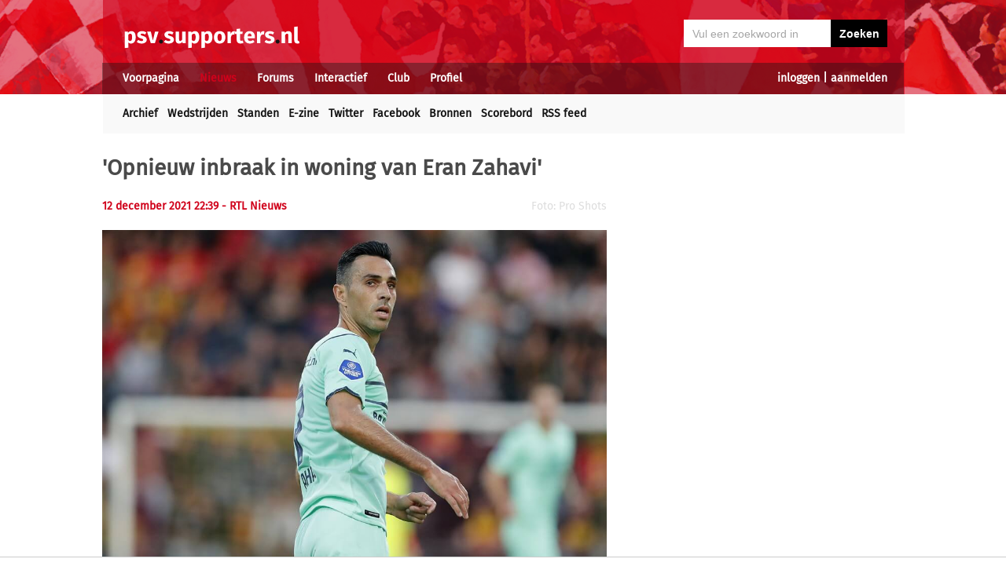

--- FILE ---
content_type: text/html; charset=UTF-8
request_url: https://psv.supporters.nl/nieuws/artikel/49628/%27Opnieuw-inbraak-in-woning-van-Eran-Zahavi%27
body_size: 9386
content:
<!doctype html><html lang='nl'><head><script>
var msTag = {
 site: 'supporters',
 data: {
  positions: []
 }
}
</script><script async src="https://massariuscdn.com/pubs/supporters/supporters_hb_adtech_setup.js"></script>
<script src="https://tags.refinery89.com/supportersnl.js" async></script>
<title>'Opnieuw inbraak in woning van Eran Zahavi'</title><meta name="og:image" content="https://static.supporters.nl/images/psv/Copyright-ProShots-13591450.jpg" /><meta name="og:type" content="article" /><link rel="canonical" href="https://psv.supporters.nl/nieuws/artikel/49628/%27Opnieuw-inbraak-in-woning-van-Eran-Zahavi%27" /><meta name="og:description" content="RTL Nieuws meldt dat er wederom is ingebroken bij Eran Zahavi. De Amsterdamse politie heeft dit ook bevestigd. Tijdens de inbraak was er niemand aanwezig...." /><meta name="title" content="'Opnieuw inbraak in woning van Eran Zahavi'" /><meta name="og:title" content="'Opnieuw inbraak in woning van Eran Zahavi'" /><meta name="og:locale" content="nl_NL" /><meta name="og:site_name" content="PSV.supporters.nl" /><script data-ad-client="ca-pub-2520000593824521" async src="https://pagead2.googlesyndication.com/pagead/js/adsbygoogle.js"></script><!-- Global site tag (gtag.js) - Google Analytics -->
<script async src="https://www.googletagmanager.com/gtag/js?id=UA-24318982-8"></script><script>
  window.dataLayer = window.dataLayer || [];
  function gtag(){dataLayer.push(arguments);}
  gtag('js', new Date());
  gtag('config', 'UA-24318982-8');
</script><script async src="//pagead2.googlesyndication.com/pagead/js/adsbygoogle.js"></script><script>
  (adsbygoogle = window.adsbygoogle || []).push({
    google_ad_client: "ca-pub-2520000593824521",
    enable_page_level_ads: true
  });
</script><meta name="viewport" content="width=device-width, initial-scale=1" /><meta http-equiv="X-UA-Compatible" content="IE=Edge" /><link rel="stylesheet" type="text/css" href="https://static.supporters.nl/css/supporters_basis_23.css" media="screen, print"><link rel="stylesheet" TYPE="text/css" href="https://static.supporters.nl/css/supporters_broad_11.css" media="screen and (min-width: 648px)"><link rel="stylesheet" TYPE="text/css" href="https://static.supporters.nl/css/supporters_broad-PSV_4.css" media="screen and (min-width: 648px)"><link rel="stylesheet" TYPE="text/css" href="https://static.supporters.nl/css/supporters_broadest_2.css" media="screen and (min-width: 984px)"><link rel="stylesheet" TYPE="text/css" href="https://static.supporters.nl/css/supporters_broadminus_2.css" media="screen and (min-width: 984px) and (max-width:1019.99px)"><link rel="stylesheet" TYPE="text/css" href="https://static.supporters.nl/css/supporters_middel_4.css" media="screen and (min-width: 648px) and (max-width:983.999px)"><link rel="stylesheet" TYPE="text/css" href="https://static.supporters.nl/css/supporters_mobile_15.css" media="screen and (max-width: 647.99px)"><link rel="stylesheet" TYPE="text/css" href="https://static.supporters.nl/css/supporters_mobile-PSV_3.css" media="screen and (max-width: 647.99px)"><!--[if (lt IE 9)&(!IEMobile)]><link rel="stylesheet" type="text/css" href="https://static.xyztec.com/css/supporters_broad_en_2.css" /><link rel="stylesheet" type="text/css" href="https://static.xyztec.com/css/supporters_basis_en_2.css" /><![endif]--><meta http-equiv="Content-Type" content="text/html;charset=UTF-8"><!--[if IE]><link rel="shortcut icon" href="https://static.supporters.nl/ico/psv.favicon.ico"><![endif]--><link rel="apple-touch-icon" sizes="57x57" href="https://static.supporters.nl/ico/psv.apple-icon-57x57.png"><link rel="apple-touch-icon" sizes="60x60" href="https://static.supporters.nl/ico/psv.apple-icon-60x60.png"><link rel="apple-touch-icon" sizes="72x72" href="https://static.supporters.nl/ico/psv.apple-icon-72x72.png"><link rel="apple-touch-icon" sizes="76x76" href="https://static.supporters.nl/ico/psv.apple-icon-76x76.png"><link rel="apple-touch-icon" sizes="114x114" href="https://static.supporters.nl/ico/psv.apple-icon-114x114.png"><link rel="apple-touch-icon" sizes="120x120" href="https://static.supporters.nl/ico/psv.apple-icon-120x120.png"><link rel="apple-touch-icon" sizes="144x144" href="https://static.supporters.nl/ico/psv.apple-icon-144x144.png"><link rel="apple-touch-icon" sizes="152x152" href="https://static.supporters.nl/ico/psv.apple-icon-152x152.png"><link rel="apple-touch-icon" sizes="180x180" href="https://static.supporters.nl/ico/psv.apple-icon-180x180.png"><link rel="icon" type="image/png" sizes="192x192"  href="https://static.supporters.nl/ico/psv.android-icon-192x192.png"><link rel="icon" type="image/png" sizes="32x32" href="https://static.supporters.nl/ico/psv.favicon-32x32.png"><link rel="icon" type="image/png" sizes="96x96" href="https://static.supporters.nl/ico/psv.favicon-96x96.png"><link rel="icon" type="image/png" sizes="16x16" href="https://static.supporters.nl/ico/psv.favicon-16x16.png"><link rel="manifest" href="/manifest.json"><meta name="msapplication-TileColor" content="#ffffff"><meta name="msapplication-TileImage" content="https://static.supporters.nl/ico/psv.ms-icon-144x144.png"><meta name="theme-color" content="#ffffff"><link rel="icon" href="https://static.supporters.nl/ico/psv.favicon.ico" /><link rel="shortcut icon" href="https://static.supporters.nl/ico/psv.favicon.ico" /><meta name="msapplication-config" content="/browserconfig.xml" /><script src="https://ajax.googleapis.com/ajax/libs/jquery/3.3.1/jquery.min.js"></script><script async
src="//pagead2.googlesyndication.com/pagead/js/adsbygoogle.js"></script>
<script>
      (adsbygoogle = window.adsbygoogle || []).push({
           google_ad_client: "ca-pub-1807126059844281",
           enable_page_level_ads: true
      });
</script></head><body><div id="supportersdiv"><header><a href='/'><img src='https://static.supporters.nl/images/transparent.png' width='100%' height=80 alt='Transparent'></a><div id='mobielmenu'><a onclick="wijzigDit('mobielmenu','navigatie','fade2');"><img src='https://static.supporters.nl/images/transparent.png' width='50%' height=36 alt='Transparent'></a><p><a onclick="wijzigDit('mobielmenu','navigatie','fade2');">Menu</a></p></div><div id="searchdiv"><form action="/zoek-en-vind" method="post" name="zoekenvind"><input id="mysearch" maxlength=40 name="zoekterm" type="search" value='Vul een zoekwoord in' onfocus="if(this.value == defaultValue) { this.value = ''; this.style.color = '#4A4A4A'; }" onblur="if(this.value == '') { this.value = defaultValue; this.style.color = '#A5A5A5'; }" required /><input type="submit" value="Zoeken" /></form></div><div id="inloglinks"><a onclick="wijzigDit('inloglinks','inlogform','fade1');">inloggen</a> | <a href='/lid-worden'>aanmelden</a></div><div id="inlogform"><div id="inlogheader">Inloggen</div><div id="inlogsluiten"><a onclick="wijzigDit('inlogform','inloglinks','normaal');"><img src='https://static.supporters.nl/images/sluiten.png' width=60 height=60 alt='Sluiten' align='right'></a></div><div id="inlogcontent"><form action="?" method="POST" autocomplete="on"><input type="hidden" name="formulier" value="inloggen"><input type="hidden" name="token" value="a9b21329487a2810929823023bddcd6efa9f8dc2f803260db4c6967a48a4614f301"><h6>Loginnaam</h6><p><input type="text" name="loginnaam" maxlength=25 size=11 tabindex=651 id="username" required></p><h6>Wachtwoord</h6><p><input type="password" name="wachtwoord" maxlength=25 size=11 tabindex=652 id="password" required></p><p><label><input type="checkbox" tabindex=653 name="usercookie">Inloggegevens onthouden</label></p><p><input type="submit" value="Inloggen" accesskey='S' tabindex=654></p></form><p><a href='/lid-worden'>Klik hier als je nog geen loginnaam hebt</a> of <a href='/wachtwoord'>hier als je je wachtwoord kwijt bent</a>.</p></div></div><div id="navigatie"><nav id="main-navigation"><div id='verbergmobiel'><p>Menu</p><div id="menusluiten"><a onclick="wijzigDit('navigatie','mobielmenu','normaal');"><img src='https://static.supporters.nl/images/sluiten-rood.png' width=50 height=50 alt='Sluiten' align='right'></a></div></div><ul><li onmouseover="toonMenu('0');"><a href='/' id='kop0'>Voorpagina</a></li><li onmouseover="toonMenu('1');"><a href='/nieuws/' id='kop1' class='rood'>Nieuws</a></li><li onmouseover="toonMenu('2');"><a href='/forums/' id='kop2'>Forums</a></li><li onmouseover="toonMenu('3');"><a href='/interactief/' id='kop3'>Interactief</a></li><li onmouseover="toonMenu('4');"><a href='/club/' id='kop4'>Club</a></li><li onmouseover="toonMenu('5');"><a href='/profiel/' id='kop5'>Profiel</a></li><div id='kop6'></div><div id='flap6'></div></ul></nav><nav id="sub-navigation"><ol id='flap0'><li><a href='/over-ons'>Over ons</a></li><li><a href='/social/'>Social</a></li><li><a href='/ledenlijst'>Ledenlijst</a></li><li><a href='/wie-online'>Wie online</a></li><li><a href='/zoek-en-vind'>Zoeken</a></li><li><a href='/sitemap'>Sitemap</a></li></ol><ul id='flap1'><li><a href='/nieuws/archief/'>Archief</a></li><li><a href='/wedstrijden/'>Wedstrijden</a></li><li><a href='/stand/'>Standen</a></li><li><a href='/ezine/'>E-zine</a></li><li><a href='/nieuws/twitter'>Twitter</a></li><li><a href='/nieuws/facebook'>Facebook</a></li><li><a href='/nieuws/bronnen'>Bronnen</a></li><li><a href='/wedstrijden/live'>Scorebord</a></li><li><a href='/nieuws/rss'>RSS feed</a></li></ul><ol id='flap2'><li><a href='/forums/recente-topics'>Recente topics</a></li><li><a href='/forums/regels'>Regels</a></li><li><a href='/forums/handleiding'>Handleiding</a></li></ol><ol id='flap3'><li><a href='/poll/'>Poll</a></li><li><a href='/pool/'>Pool</a></li><li><a href='/vovo/'>VoVo</a></li><li><a href='/man-van-de-wedstrijd/'>Man van de wedstrijd</a></li><li><a href='/favoriete-opstelling/'>Opstelling</a></li><li><a href='/battle/'>Battle</a></li></ol><ol id='flap4'><li><a href='/club/bereikbaarheid'>Bereikbaarheid</a></li><li><a href='/club/prijzenkast'>Prijzenkast</a></li><li><a href='/kalender/'>Kalender</a></li><li><a href='/historie/'>Historie</a></li><li><a href='/club/statistieken/'>Statistieken</a></li><li><a href='/club/spelers'>Spelers</a></li><li><a href='/links/'>Links</a></li></ol><ol id='flap5'><li><a href='/lid-worden'>Lid worden</a></li><li><a href='/wachtwoord'>Wachtwoord</a></li><li><a href='/profiel/voorkeuren'>Mijn voorkeuren</a></li><li><a href='/pb/inbox'>Privéberichten</a></li><li><a href='/vrienden/'>Vrienden</a></li><li><a href='/actief-worden'>Actief worden</a></li><li><a href='/webmasters/'>Webmasters</a></li><li><a href='/kalender/leden'>Verjaardagen</a></li></ol></nav></div></header><div id='middelcontainer'><div class='supporterscontent'><section id="volgnummer0" class='breedteG'><div class="r89-desktop-leaderboard-atf"></div></section><div class='noppes'></div></div><div class='supporterscontent'><section id="volgnummer1" class='breedteA'><article id="newsarticle"><h1>'Opnieuw inbraak in woning van Eran Zahavi'</h1><div id='opdelen'><div class='deeleen'><h5>12 december 2021 22:39 <a href='https://www.rtlnieuws.nl/nieuws/nederland/artikel/5273488/inbraak-amsterdam-mogelijk-opnieuw-huis-psver-zahavi' target='_blank'>- RTL Nieuws</a></h5></div><div class='deeltwee'><h5 class='afbeeldingtekst'>Foto: Pro Shots</h5></div></div><p class='fotometbeschrijving'><img src='https://static.supporters.nl/images/psv/Copyright-ProShots-13591450.jpg' width=642 height=428 class='schalen' alt='"Opnieuw inbraak in woning van Eran Zahavi"; image source: Pro Shots'></p><div class="r89-mobile-billboard-top"></div><p>RTL Nieuws meldt dat er wederom is ingebroken bij Eran Zahavi. De Amsterdamse politie heeft dit ook bevestigd. Tijdens de inbraak was er niemand aanwezig. De politie geeft aan op zoek te zijn naar minstens twee verdachten. Of de inbrekers iets buit gemaakt hebben is nog onduidelijk.<br />
<br />
In mei van dit jaar was Zahavi ook al slachtoffer van een inbraak. Toen was zijn gezin wel aanwezig. Momenteel is de spits met zijn gezin in Dubai.</p><h4>Meer op <a href='https://www.rtlnieuws.nl/nieuws/nederland/artikel/5273488/inbraak-amsterdam-mogelijk-opnieuw-huis-psver-zahavi' target='_blank'>RTL Nieuws</a></h4></article>
<hr><div class="r89-mobile-outstream"></div><div class="r89-desktop-outstream"></div><hr>

<hr><h3>Tags</h3><p></p><a class='zwart' href='/zoek-en-vind?zoekin=Alles&amp;zoekterm=inbraak'>inbraak</a> <a class='zwart' href='/zoek-en-vind?zoekin=Alles&amp;zoekterm=zahavi'>zahavi</a> <a class='zwart' href='/zoek-en-vind?zoekin=Alles&amp;zoekterm=eran'>eran</a> <a class='zwart' href='/zoek-en-vind?zoekin=Alles&amp;zoekterm=woning'>woning</a> <a class='zwart' href='/zoek-en-vind?zoekin=Alles&amp;zoekterm=buit'>buit</a> <a class='zwart' href='/zoek-en-vind?zoekin=Alles&amp;zoekterm=dubai'>dubai</a> <a class='zwart' href='/zoek-en-vind?zoekin=Alles&amp;zoekterm=inbrekers'>inbrekers</a> <a class='zwart' href='/zoek-en-vind?zoekin=Alles&amp;zoekterm=ingebroken'>ingebroken</a> <a class='zwart' href='/zoek-en-vind?zoekin=Alles&amp;zoekterm=slachtoffer'>slachtoffer</a> <a class='zwart' href='/zoek-en-vind?zoekin=Alles&amp;zoekterm=verdachten'>verdachten</a> 
<hr>
<script src="https://static.supporters.nl/js/postfuncties_1.js" type="text/javascript">
//<![CDATA[
//]]>
</script><script src="https://static.supporters.nl/js/reactiefuncties_1.js" type="text/javascript">
//<![CDATA[
//]]>
</script><script type="text/javascript">
$(document).ready(function(){
 $(document).on("click",".upvote",function(){
  $(this).parent().load("/include/upvote.xphp?v=up&id="+$(this).children("input").val()+"&s=");
 });
 $(document).on("click",".downvote",function(){
  $(this).parent().load("/include/upvote.xphp?v=down&id="+$(this).children("input").val()+"&s=");
 });
 $(document).on("click",".rapporteer",function(){
  if (confirm('Weet je zeker dat je deze posting wil rapporteren?')) {
   $(this).parent().load("/include/rapporteer.xphp?id="+$(this).children("input").val()+"&s=");
   alert('Bedankt voor je melding. We zullen ernaar kijken. Je krijgt niet perse een reactie op je melding.');
  }
 });
});
</script><h2>Wat vind jij van dit nieuws?</h2><p>Om te reageren moet je ingelogd zijn. Gebruik de links bovenin beeld om een loginnaam aan te maken danwel in te loggen.</p><hr><div class='reactiecontainer'><div class='reactieonderdeel10'><div class='reactiehoofd'><div class='reactieloginnaam'><a name='reactie41684' href='/profiel/55460/Kleine1'>Kleine1</a></div><div class='reactieinfo'>4 j<span class="valwegopmobiel">aar</span> geleden</div></div><div class='reactieuserinfo'><div class='reactieaantalposts'><a href='/profiel/55460/Kleine1'>2330 nieuwsreacties</a></div><div class='reactieaantalposts'><a href='/pool/'>Voorspel nu Newcastle United-PSV</a></div><div class='reactieaantalposts'><a href='/favoriete-opstelling/'>geen opstelling</a></div></div>Waarom blijft hij daar wonen, wat is er mis met Eindhoven eo? <div class='reactieslot'><div class='reactiestemmen' id='reactiestemmen41684'><a class="upvote"><input type="hidden" value="41684a2a0a24466"><img src='https://static.supporters.nl/images/up-grey.png' height=15 width=15></a> +2/-0 <a class="downvote"><input type="hidden" value="41684a2a0a24466"><img src='https://static.supporters.nl/images/down-grey.png' height=15 width=15></a></div><div class='reactiemeer'><span class="valwegopmobiel"><a href='#reactie41684' class='grijs'>Permalink</a></span></div></div><hr></div></div><div class='reactiecontainer'><div class='reactieinspringen1'>&nbsp;</div><div class='reactieonderdeel9'><div class='reactiehoofd'><div class='reactieloginnaam'><a name='reactie41688' href='/profiel/8455/wally'>wally</a></div><div class='reactieinfo'>4 j<span class="valwegopmobiel">aar</span> geleden</div></div><div class='reactieuserinfo'><div class='reactieaantalposts'><a href='/profiel/8455/wally'>236 nieuwsreacties</a></div><div class='reactieaantalposts'><a href='/pool/'>Voorspel nu Newcastle United-PSV</a></div><div class='reactieaantalposts'><a href='/favoriete-opstelling/'>incomplete opstelling</a></div></div>Buitenveldert heeft een grote joodse gemeenschap. Wellicht woont daar ook familie/kennissen. <div class='reactieslot'><div class='reactiestemmen' id='reactiestemmen41688'><a class="upvote"><input type="hidden" value="41688a2a0a24466"><img src='https://static.supporters.nl/images/up-grey.png' height=15 width=15></a> +2/-0 <a class="downvote"><input type="hidden" value="41688a2a0a24466"><img src='https://static.supporters.nl/images/down-grey.png' height=15 width=15></a></div><div class='reactiemeer'><span class="valwegopmobiel"><a href='#reactie41688' class='grijs'>Permalink</a></span></div></div><hr></div></div><div class='reactiecontainer'><div class='reactieinspringen1'>&nbsp;</div><div class='reactieonderdeel9'><div class='reactiehoofd'><div class='reactieloginnaam'><a name='reactie41690' href='/profiel/19974/robben4ever'>robben4ever</a></div><div class='reactieinfo'>4 j<span class="valwegopmobiel">aar</span> geleden</div></div><div class='reactieuserinfo'><div class='reactieaantalposts'><a href='/profiel/19974/robben4ever'>95 nieuwsreacties</a></div><div class='reactieaantalposts'><a href='/pool/'>Voorspel nu Newcastle United-PSV</a></div><div class='reactieaantalposts'><a href='/favoriete-opstelling/'>incomplete opstelling</a></div></div>In Eindhoven wordt niet ingebroken? Zijn gewoon inbrekers die voor luxe komen, geen rotjochies die voor Ajax zijn. <div class='reactieslot'><div class='reactiestemmen' id='reactiestemmen41690'><a class="upvote"><input type="hidden" value="41690a1a0a24466"><img src='https://static.supporters.nl/images/up-grey.png' height=15 width=15></a> +1/-1 <a class="downvote"><input type="hidden" value="41690a1a0a24466"><img src='https://static.supporters.nl/images/down-grey.png' height=15 width=15></a></div><div class='reactiemeer'><span class="valwegopmobiel"><a href='#reactie41690' class='grijs'>Permalink</a></span></div></div><hr></div></div><div class='reactiecontainer'><div class='reactieonderdeel10'><div class='reactiehoofd'><div class='reactieloginnaam'><a name='reactie41685' href='/profiel/37956/killermfc'>killermfc</a></div><div class='reactieinfo'>4 j<span class="valwegopmobiel">aar</span> geleden</div></div><div class='reactieuserinfo'><div class='reactieaantalposts'><a href='/profiel/37956/killermfc'>6566 nieuwsreacties</a></div><div class='reactieaantalposts'><a href='/pool/'>Newcastle United-PSV 2-2 (0-1)</a></div><div class='reactieaantalposts'><a href='/favoriete-opstelling/'>geen opstelling</a></div></div>Vreselijk zeg. Dit maakt het wel erg persoonlijk, ik bedoel persoonsgericht, lijkt het wel. Kan hij er ook nog wel bij hebben. <div class='reactieslot'><div class='reactiestemmen' id='reactiestemmen41685'><a class="upvote"><input type="hidden" value="41685a1a0a24466"><img src='https://static.supporters.nl/images/up-grey.png' height=15 width=15></a> +1/-0 <a class="downvote"><input type="hidden" value="41685a1a0a24466"><img src='https://static.supporters.nl/images/down-grey.png' height=15 width=15></a></div><div class='reactiemeer'><span class="valwegopmobiel"><a href='#reactie41685' class='grijs'>Permalink</a></span></div></div><hr></div></div><div class='reactiecontainer'><div class='reactieonderdeel10'><div class='reactiehoofd'><div class='reactieloginnaam'><a name='reactie41687' href='/profiel/43250/Tony-the-Tiger'>Tony the Tiger</a></div><div class='reactieinfo'>4 j<span class="valwegopmobiel">aar</span> geleden</div></div><div class='reactieuserinfo'><div class='reactieaantalposts'><a href='/profiel/43250/Tony-the-Tiger'>5736 nieuwsreacties</a></div><div class='reactieaantalposts'><a href='/pool/'>Voorspel nu Newcastle United-PSV</a></div><div class='reactieaantalposts'><a href='/favoriete-opstelling/'>geen opstelling</a></div></div>Voorop gesteld: weerzinwekkend dat dit wederom gebeurt. We gaan naar de k.oten in NL. Daarbij wil ik wel aantekenen dat mijnheer Zahavi op social media veels te veel inkijk geeft in zijn (luxe) priveleven. Het lijkt erop dat hij niet in NL zit de laatste weken. Heeft veel weg van een open uitnodiging....... Triest maar waar. <div class='reactieslot'><div class='reactiestemmen' id='reactiestemmen41687'><a class="upvote"><input type="hidden" value="41687a2a0a24466"><img src='https://static.supporters.nl/images/up-grey.png' height=15 width=15></a> +2/-0 <a class="downvote"><input type="hidden" value="41687a2a0a24466"><img src='https://static.supporters.nl/images/down-grey.png' height=15 width=15></a></div><div class='reactiemeer'><span class="valwegopmobiel"><a href='#reactie41687' class='grijs'>Permalink</a></span></div></div><hr></div></div><div class='reactiecontainer'><div class='reactieinspringen1'>&nbsp;</div><div class='reactieonderdeel9'><div class='reactiehoofd'><div class='reactieloginnaam'><a name='reactie41702' href='/profiel/45743/Henkie-Henk'>Henkie Henk</a></div><div class='reactieinfo'>4 j<span class="valwegopmobiel">aar</span> geleden</div></div><div class='reactieuserinfo'><div class='reactieaantalposts'><a href='/profiel/45743/Henkie-Henk'>608 nieuwsreacties</a></div><div class='reactieaantalposts'><a href='/pool/'>Voorspel nu Newcastle United-PSV</a></div><div class='reactieaantalposts'><a href='/favoriete-opstelling/'>incomplete opstelling</a></div></div>Dat is inderdaad niet slim en toen social media opkwam één van de eerste dingen die ik van mijn ouders te horen kreeg. Pas nadat je op vakantie hebt geweest komt er iets over je vakantie op social media, want het is anders gewoon een uitnodiging.<br />
<br />
Verder is het natuurlijk verschrikkelijk dat het gebeurt en zou het wel moeten kunnen om foto's op social media te plaatsen, maar slim is het niet. <div class='reactieslot'><div class='reactiestemmen' id='reactiestemmen41702'><a class="upvote"><input type="hidden" value="41702a1a0a24466"><img src='https://static.supporters.nl/images/up-grey.png' height=15 width=15></a> +1/-0 <a class="downvote"><input type="hidden" value="41702a1a0a24466"><img src='https://static.supporters.nl/images/down-grey.png' height=15 width=15></a></div><div class='reactiemeer'><span class="valwegopmobiel"><a href='#reactie41702' class='grijs'>Permalink</a></span></div></div><hr></div></div><div class='reactiecontainer'><div class='reactieinspringen2'>&nbsp;</div><div class='reactieonderdeel8'><div class='reactiehoofd'><div class='reactieloginnaam'><a name='reactie41705' href='/profiel/49276/the-alchemist'>the alchemist</a></div><div class='reactieinfo'>4 j<span class="valwegopmobiel">aar</span> geleden</div></div><div class='reactieuserinfo'><div class='reactieaantalposts'><a href='/profiel/49276/the-alchemist'>2703 nieuwsreacties</a></div><div class='reactieaantalposts'><a href='/pool/'>Newcastle United-PSV 0-0 (0-0)</a></div><div class='reactieaantalposts'><a href='/favoriete-opstelling/lid/49276/the-alchemist'>4-3-3</a></div></div>Ik heb het zelf met een sterfgeval in de familie gehad,op de dag van de begrafenis te Nijmegen(rouwadvertenties)werd er op klaarlichte dag ingebroken.<br />
Zelfs dat pluizen ze na. <div class='reactieslot'><div class='reactiestemmen' id='reactiestemmen41705'><a class="upvote"><input type="hidden" value="41705a1a0a24466"><img src='https://static.supporters.nl/images/up-grey.png' height=15 width=15></a> +1/-0 <a class="downvote"><input type="hidden" value="41705a1a0a24466"><img src='https://static.supporters.nl/images/down-grey.png' height=15 width=15></a></div><div class='reactiemeer'><span class="valwegopmobiel"><a href='#reactie41705' class='grijs'>Permalink</a></span></div></div><hr></div></div><div class='reactiecontainer'><div class='reactieonderdeel10'><div class='reactiehoofd'><div class='reactieloginnaam'><a class='zwart' name='reactie41689' href='/profiel/41338/Maan'>Maan</a> (geschorst)</div><div class='reactieinfo'>4 j<span class="valwegopmobiel">aar</span> geleden</div></div><div class='reactieuserinfo'><div class='reactieaantalposts'><a href='/profiel/41338/Maan'>549 nieuwsreacties</a></div><div class='reactieaantalposts'><a href='/pool/'>Voorspel nu Newcastle United-PSV</a></div><div class='reactieaantalposts'><a href='/favoriete-opstelling/'>incomplete opstelling</a></div></div>Heel gauw verhuizen naar eindhoven! Weg uit amsterdam. Ondanks de Joodse gemeenschap. Maar zelf vermoed ik dat hij in de winterstop toch naar Amerika gaat. <div class='reactieslot'><div class='reactiestemmen' id='reactiestemmen41689'><a class="upvote"><input type="hidden" value="41689a1a0a24466"><img src='https://static.supporters.nl/images/up-grey.png' height=15 width=15></a> +1/-0 <a class="downvote"><input type="hidden" value="41689a1a0a24466"><img src='https://static.supporters.nl/images/down-grey.png' height=15 width=15></a></div><div class='reactiemeer'><span class="valwegopmobiel"><a href='#reactie41689' class='grijs'>Permalink</a></span></div></div><hr></div></div><div class='reactiecontainer'><div class='reactieonderdeel10'><div class='reactiehoofd'><div class='reactieloginnaam'><a name='reactie41691' href='/profiel/49276/the-alchemist'>the alchemist</a></div><div class='reactieinfo'>4 j<span class="valwegopmobiel">aar</span> geleden</div></div><div class='reactieuserinfo'><div class='reactieaantalposts'><a href='/profiel/49276/the-alchemist'>2703 nieuwsreacties</a></div><div class='reactieaantalposts'><a href='/pool/'>Newcastle United-PSV 0-0 (0-0)</a></div><div class='reactieaantalposts'><a href='/favoriete-opstelling/lid/49276/the-alchemist'>4-3-3</a></div></div>Prima wonen in de zeeuwse riviëra op 40 min afstand van Antwerpen met een grote joodse gemeenschap.😍 <div class='reactieslot'><div class='reactiestemmen' id='reactiestemmen41691'><a class="upvote"><input type="hidden" value="41691a1a0a24466"><img src='https://static.supporters.nl/images/up-grey.png' height=15 width=15></a> +1/-0 <a class="downvote"><input type="hidden" value="41691a1a0a24466"><img src='https://static.supporters.nl/images/down-grey.png' height=15 width=15></a></div><div class='reactiemeer'><span class="valwegopmobiel"><a href='#reactie41691' class='grijs'>Permalink</a></span></div></div><hr></div></div><div class='reactiecontainer'><div class='reactieonderdeel10'><div class='reactiehoofd'><div class='reactieloginnaam'><a name='reactie41692' href='/profiel/40423/cocufan1'>cocufan1</a></div><div class='reactieinfo'>4 j<span class="valwegopmobiel">aar</span> geleden</div></div><div class='reactieuserinfo'><div class='reactieaantalposts'><a href='/profiel/40423/cocufan1'>73 nieuwsreacties</a></div><div class='reactieaantalposts'><a href='/pool/'>Voorspel nu Newcastle United-PSV</a></div><div class='reactieaantalposts'><a href='/favoriete-opstelling/'>geen opstelling</a></div></div>Heel vervelend voor Zahavi. Lees dat hij weg wil in de winter. PSV moet Luuk de Jong maar halen voor zijn plek deze winter. Die kopt tenminste wel raak. <div class='reactieslot'><div class='reactiestemmen' id='reactiestemmen41692'><a class="upvote"><input type="hidden" value="41692a1a0a24466"><img src='https://static.supporters.nl/images/up-grey.png' height=15 width=15></a> +1/-0 <a class="downvote"><input type="hidden" value="41692a1a0a24466"><img src='https://static.supporters.nl/images/down-grey.png' height=15 width=15></a></div><div class='reactiemeer'><span class="valwegopmobiel"><a href='#reactie41692' class='grijs'>Permalink</a></span></div></div><hr></div></div><div class='reactiecontainer'><div class='reactieinspringen1'>&nbsp;</div><div class='reactieonderdeel9'><div class='reactiehoofd'><div class='reactieloginnaam'><a name='reactie41693' href='/profiel/48229/psver2012'>psver2012</a></div><div class='reactieinfo'>4 j<span class="valwegopmobiel">aar</span> geleden</div></div><div class='reactieuserinfo'><div class='reactieaantalposts'><a href='/profiel/48229/psver2012'>622 nieuwsreacties</a></div><div class='reactieaantalposts'><a href='/pool/'>Voorspel nu Newcastle United-PSV</a></div><div class='reactieaantalposts'><a href='/favoriete-opstelling/'>geen opstelling</a></div></div>Ja, want hij heeft meteen de krant gebeld om te melden dat hij en zijn vrouw het over vertrekken hebben. Geloof toch niet al die speculaties. <div class='reactieslot'><div class='reactiestemmen' id='reactiestemmen41693'><a class="upvote"><input type="hidden" value="41693a1a0a24466"><img src='https://static.supporters.nl/images/up-grey.png' height=15 width=15></a> +1/-0 <a class="downvote"><input type="hidden" value="41693a1a0a24466"><img src='https://static.supporters.nl/images/down-grey.png' height=15 width=15></a></div><div class='reactiemeer'><span class="valwegopmobiel"><a href='#reactie41693' class='grijs'>Permalink</a></span></div></div><hr></div></div><div class='reactiecontainer'><div class='reactieonderdeel10'><div class='reactiehoofd'><div class='reactieloginnaam'><a name='reactie41694' href='/profiel/36429/Rico-Suave'>Rico Suave</a></div><div class='reactieinfo'>4 j<span class="valwegopmobiel">aar</span> geleden</div></div><div class='reactieuserinfo'><div class='reactieaantalposts'><a href='/profiel/36429/Rico-Suave'>41 nieuwsreacties</a></div><div class='reactieaantalposts'><a href='/pool/'>Voorspel nu Newcastle United-PSV</a></div><div class='reactieaantalposts'><a href='/favoriete-opstelling/'>incomplete opstelling</a></div></div>Heel vervelend maar als je heel de wereld toont al een aantal weken in Dubai te zitten met je familie voor herstel dan is het anno 2021 een open deur voor inbrekers. Zeker als zij weten dat er iets te halen valt. Aan de buurt waar hij woont is niks mis kan ik zeggen als Mede-Amsterdammer. <div class='reactieslot'><div class='reactiestemmen' id='reactiestemmen41694'><a class="upvote"><input type="hidden" value="41694a2a0a24466"><img src='https://static.supporters.nl/images/up-grey.png' height=15 width=15></a> +2/-0 <a class="downvote"><input type="hidden" value="41694a2a0a24466"><img src='https://static.supporters.nl/images/down-grey.png' height=15 width=15></a></div><div class='reactiemeer'><span class="valwegopmobiel"><a href='#reactie41694' class='grijs'>Permalink</a></span></div></div><hr></div></div><div class='reactiecontainer'><div class='reactieonderdeel10'><div class='reactiehoofd'><div class='reactieloginnaam'><a name='reactie41695' href='/profiel/55101/PSVeeboer'>PSVeeboer</a></div><div class='reactieinfo'>4 j<span class="valwegopmobiel">aar</span> geleden</div></div><div class='reactieuserinfo'><div class='reactieaantalposts'><a href='/profiel/55101/PSVeeboer'>1020 nieuwsreacties</a></div><div class='reactieaantalposts'><a href='/pool/'>Voorspel nu Newcastle United-PSV</a></div><div class='reactieaantalposts'><a href='/favoriete-opstelling/'>geen opstelling</a></div></div>Uiteraard erg dat het gebeurt, en het gebeurt ook hier bij ons op het platteland, maar je zou toch verwachten dat iemand met zo'n salaris dermate beveiligingssystemen heeft dat je A niet binnen komt en B de beveiliging of politie binnen 5 minuten op de stoep staat ( dat dan in tegenstelling tot het platteland) <div class='reactieslot'><div class='reactiestemmen' id='reactiestemmen41695'><a class="upvote"><input type="hidden" value="41695a1a0a24466"><img src='https://static.supporters.nl/images/up-grey.png' height=15 width=15></a> +1/-0 <a class="downvote"><input type="hidden" value="41695a1a0a24466"><img src='https://static.supporters.nl/images/down-grey.png' height=15 width=15></a></div><div class='reactiemeer'><span class="valwegopmobiel"><a href='#reactie41695' class='grijs'>Permalink</a></span></div></div><hr></div></div><div class='reactiecontainer'><div class='reactieonderdeel10'><div class='reactiehoofd'><div class='reactieloginnaam'><a name='reactie41696' href='/profiel/54328/arnemmer'>arnemmer</a></div><div class='reactieinfo'>4 j<span class="valwegopmobiel">aar</span> geleden</div></div><div class='reactieuserinfo'><div class='reactieaantalposts'><a href='/profiel/54328/arnemmer'>1173 nieuwsreacties</a></div><div class='reactieaantalposts'><a href='/pool/'>Newcastle United-PSV 0-0 (0-0)</a></div><div class='reactieaantalposts'><a href='/favoriete-opstelling/lid/54328/arnemmer'>4-3-3</a></div></div>Snap had hij nu weg wilt ,had nooit daar moeten gaan wonen,we leven in een triest land boefjes maken alles  naar de klote... <div class='reactieslot'><div class='reactiestemmen' id='reactiestemmen41696'><a class="upvote"><input type="hidden" value="41696a1a0a24466"><img src='https://static.supporters.nl/images/up-grey.png' height=15 width=15></a> +1/-0 <a class="downvote"><input type="hidden" value="41696a1a0a24466"><img src='https://static.supporters.nl/images/down-grey.png' height=15 width=15></a></div><div class='reactiemeer'><span class="valwegopmobiel"><a href='#reactie41696' class='grijs'>Permalink</a></span></div></div><hr></div></div><div class='reactiecontainer'><div class='reactieinspringen1'>&nbsp;</div><div class='reactieonderdeel9'><div class='reactiehoofd'><div class='reactieloginnaam'><a name='reactie41732' href='/profiel/56282/Hendrikus'>Hendrikus</a></div><div class='reactieinfo'>4 j<span class="valwegopmobiel">aar</span> geleden</div></div><div class='reactieuserinfo'><div class='reactieaantalposts'><a href='/profiel/56282/Hendrikus'>3704 nieuwsreacties</a></div><div class='reactieaantalposts'><a href='/pool/'>Newcastle United-PSV 0-0 (0-0)</a></div><div class='reactieaantalposts'><a href='/favoriete-opstelling/'>geen opstelling</a></div></div>Zo lang boefjes hun spulletjes &quot;voor weinig&quot; kwijt kunnen aan anderen, creëer je zelf vraag en aanbod. Als niemand spullen &quot;van de vrachtwagen&quot; koopt zou het minder moeten worden.<br />
Ik weet het, ik weet het, dat is wel heel sociaal verantwoord geredeneerd maar er zit natuurlijk wel een kern van waarheid in. <div class='reactieslot'><div class='reactiestemmen' id='reactiestemmen41732'><a class="upvote"><input type="hidden" value="41732a1a0a24466"><img src='https://static.supporters.nl/images/up-grey.png' height=15 width=15></a> +1/-0 <a class="downvote"><input type="hidden" value="41732a1a0a24466"><img src='https://static.supporters.nl/images/down-grey.png' height=15 width=15></a></div><div class='reactiemeer'><span class="valwegopmobiel"><a href='#reactie41732' class='grijs'>Permalink</a></span></div></div><hr></div></div>

<hr></section><div class='noppes'></div><section id="volgnummer2" class='breedteR'><div class="r89-desktop-hpa-atf"></div><h1>PSV E-zine</h1><p>Meld je aan en ontvang elke week een vers PSV E-zine in je mailbox met al het nieuws en achtergronden. Maar liefst 28.351 fans gingen je al voor.</p><form action="/ezine/" method="post"><p><input type="text" size=36 maxlength=255 name="email" value="vul hier je emailadres in" ONFOCUS="this.value=''"><br><input type="hidden" name="subscribe" value="subscribe"><script type="text/javascript">
var onloadCallback = function() {
 grecaptcha.render('recaptchaplek', {
  'sitekey' : '6LdyxfQUAAAAAJLb9Ro1uwT62fgkgX7CfwRgKPK1'
 });
};
</script><div id="recaptchaplek"></div><script src="https://www.google.com/recaptcha/api.js?onload=onloadCallback&render=explicit" async defer></script><br><br><input type="submit" value="Aanmelden"></p></form>
<h3>Laatste nieuws</h3><hr><div class='tabel'><div class='nieuwsregel'><div class='nieuwscel rechts datumrood'>18/</div><div class='nieuwscel rechts datumrood'>1</div><div class='nieuwscel padlinks zwart'><a href='/nieuws/artikel/55303/Bosz-over-Peri%C5%A1i%C4%87-%22Ik-weet-dat-hij-blijft%22'>Bosz over Perišić: "Ik weet dat hij blijft"</a></div></div><div class='nieuwsregel'><div class='nieuwscel rechts datumrood'>16/</div><div class='nieuwscel rechts datumrood'>1</div><div class='nieuwscel padlinks zwart'><a href='/nieuws/artikel/55300/PSV-loot-thuiswedstrijd-tegen-Heerenveen'>PSV loot thuiswedstrijd tegen Heerenveen</a></div></div><div class='nieuwsregel'><div class='nieuwscel rechts datumrood'>16/</div><div class='nieuwscel rechts datumrood'>1</div><div class='nieuwscel padlinks zwart'><a href='/nieuws/artikel/55298/Bosz-over-de-tegenstander-van-zaterdag-%22Topaffiche%22'>Bosz over de tegenstander van zaterdag: "Topaffiche"</a></div></div><div class='nieuwsregel'><div class='nieuwscel rechts datumrood'>16/</div><div class='nieuwscel rechts datumrood'>1</div><div class='nieuwscel padlinks zwart'><a href='/nieuws/artikel/55297/Vermoedelijke-opstelling-PSV'>Vermoedelijke opstelling PSV</a></div></div><div class='nieuwsregel'><div class='nieuwscel rechts datumrood'>16/</div><div class='nieuwscel rechts datumrood'>1</div><div class='nieuwscel padlinks zwart'><a href='/nieuws/artikel/55296/Dest-ontbreekt-tegen-Fortuna-Newcastle-nog-onzeker'>Dest ontbreekt tegen Fortuna, Newcastle nog onzeker</a></div></div><div class='nieuwsregel'><div class='nieuwscel rechts datumrood'>16/</div><div class='nieuwscel rechts datumrood'>1</div><div class='nieuwscel padlinks zwart'><a href='/nieuws/artikel/55295/Wat-gaat-PSV-doen-tegen-Fortuna%3F-'>Wat gaat PSV doen tegen Fortuna? </a></div></div><div class='nieuwsregel'><div class='nieuwscel rechts datumrood'>16/</div><div class='nieuwscel rechts datumrood'>1</div><div class='nieuwscel padlinks zwart'><a href='/nieuws/artikel/55294/Wie-zou-jij-opstellen-in-de-spits-in-Sittard%3F'>Wie zou jij opstellen in de spits in Sittard?</a></div></div><div class='nieuwsregel'><div class='nieuwscel rechts datumrood'>15/</div><div class='nieuwscel rechts datumrood'>1</div><div class='nieuwscel padlinks zwart'><a href='/nieuws/artikel/55293/Dit-zijn-de-mogelijke-opponenten-in-kwartfinale'>Dit zijn de mogelijke opponenten in kwartfinale</a></div></div><div class='nieuwsregel'><div class='nieuwscel rechts datumrood'>15/</div><div class='nieuwscel rechts datumrood'>1</div><div class='nieuwscel padlinks zwart'><a href='/nieuws/artikel/55292/Inter-wil-Peri%C5%A1i%C4%87-terughalen-kans-op-vertrek-lijkt-klein'>Inter wil Perišić terughalen, kans op vertrek lijkt klein</a></div></div><div class='nieuwsregel'><div class='nieuwscel rechts datumrood'>14/</div><div class='nieuwscel rechts datumrood'>1</div><div class='nieuwscel padlinks zwart'><a href='/nieuws/artikel/55291/Saibari-en-Salah-Eddine-naar-finale-Afrika-Cup'>Saibari en Salah-Eddine naar finale Afrika Cup</a></div></div><div class='nieuwsregel'><div class='nieuwscel rechts datumrood'>14/</div><div class='nieuwscel rechts datumrood'>1</div><div class='nieuwscel padlinks zwart'><a href='/nieuws/artikel/55288/Wedstrijd-in-Sittard-onder-leiding-van-Manschot'>Wedstrijd in Sittard onder leiding van Manschot</a></div></div><div class='nieuwsregel'><div class='nieuwscel rechts datumrood'>14/</div><div class='nieuwscel rechts datumrood'>1</div><div class='nieuwscel padlinks zwart'><a href='/nieuws/artikel/55287/PSV-benut-innovatieve-blessuredetectie-Philips'>PSV benut innovatieve blessuredetectie Philips</a></div></div><div class='nieuwsregel'><div class='nieuwscel rechts datumrood'>13/</div><div class='nieuwscel rechts datumrood'>1</div><div class='nieuwscel padlinks zwart'><a href='/nieuws/artikel/55286/Bosz-over-de-tegenstander-van-woensdagavond'>Bosz over de tegenstander van woensdagavond</a></div></div><div class='nieuwsregel'><div class='nieuwscel rechts datumrood'>13/</div><div class='nieuwscel rechts datumrood'>1</div><div class='nieuwscel padlinks zwart'><a href='/nieuws/artikel/55285/Van-Duiven-niet-van-de-partij-in-Den-Bosch'>Van Duiven niet van de partij in Den Bosch</a></div></div><div class='nieuwsregel'><div class='nieuwscel rechts datumrood'>13/</div><div class='nieuwscel rechts datumrood'>1</div><div class='nieuwscel padlinks zwart'><a href='/nieuws/artikel/55284/Bosz-is-er-wel-uit-wat-betreft-zijn-toekomst'>Bosz is er wel uit wat betreft zijn toekomst</a></div></div><div class='nieuwsregel'><div class='nieuwscel rechts datumrood'>13/</div><div class='nieuwscel rechts datumrood'>1</div><div class='nieuwscel padlinks zwart'><a href='/nieuws/artikel/55283/Vermoedelijke-opstelling-PSV'>Vermoedelijke opstelling PSV</a></div></div><div class='nieuwsregel'><div class='nieuwscel rechts datumrood'>13/</div><div class='nieuwscel rechts datumrood'>1</div><div class='nieuwscel padlinks zwart'><a href='/nieuws/artikel/55282/Kov%C3%A1%C5%99-definitief-van-Bayer-Leverkusen-naar-PSV'>Kovář definitief van Bayer Leverkusen naar PSV</a></div></div><div class='nieuwsregel'><div class='nieuwscel rechts datumrood'>12/</div><div class='nieuwscel rechts datumrood'>1</div><div class='nieuwscel padlinks zwart'><a href='/nieuws/artikel/55281/Wedstrijd-Jong-PSV-tegen-TOP-Oss-afgelast-door-regenval'>Wedstrijd Jong PSV tegen TOP Oss afgelast door regenval</a></div></div><div class='nieuwsregel'><div class='nieuwscel rechts datumrood'>12/</div><div class='nieuwscel rechts datumrood'>1</div><div class='nieuwscel padlinks zwart'><a href='/nieuws/artikel/55280/Harde-kern-FC-Den-Bosch-waarschuwt-supporters-PSV'>Harde kern FC Den Bosch waarschuwt supporters PSV</a></div></div><div class='nieuwsregel'><div class='nieuwscel rechts datumrood'>12/</div><div class='nieuwscel rechts datumrood'>1</div><div class='nieuwscel padlinks zwart'><a href='/nieuws/artikel/55279/Wedstrijd-in-De-Vliert-onder-leiding-van-Dieperink'>Wedstrijd in De Vliert onder leiding van Dieperink</a></div></div></div><p>&nbsp;<br><a href='/profiel/voorkeuren'>Stel hier in welk nieuws jij belangrijk vindt.</a></p>

<hr>

<hr>
<h3>Tagcloud</h3><p><a class='zwart' style='font-size:9px' href='/zoek-en-vind?zoekin=Alles&amp;zoekterm=aanspraak'>aanspraak</a> <a class='zwart' style='font-size:8px' href='/zoek-en-vind?zoekin=Alles&amp;zoekterm=basarnhem'>basarnhem</a> <a class='zwart' style='font-size:8px' href='/zoek-en-vind?zoekin=Alles&amp;zoekterm=boadu'>boadu</a> <a class='zwart' style='font-size:9px' href='/zoek-en-vind?zoekin=Alles&amp;zoekterm=boer'>boer</a> <a class='zwart' style='font-size:8px' href='/zoek-en-vind?zoekin=Alles&amp;zoekterm=bospipo'>bospipo</a> <a class='zwart' style='font-size:19px' href='/zoek-en-vind?zoekin=Alles&amp;zoekterm=bosz'>bosz</a> <a class='zwart' style='font-size:9px' href='/zoek-en-vind?zoekin=Alles&amp;zoekterm=brands'>brands</a> <a class='zwart' style='font-size:20px' href='/zoek-en-vind?zoekin=Alles&amp;zoekterm=certificaat'>certificaat</a> <a class='zwart' style='font-size:9px' href='/zoek-en-vind?zoekin=Alles&amp;zoekterm=dominantie'>dominantie</a> <a class='zwart' style='font-size:8px' href='/zoek-en-vind?zoekin=Alles&amp;zoekterm=driouech'>driouech</a> <a class='zwart' style='font-size:8px' href='/zoek-en-vind?zoekin=Alles&amp;zoekterm=ehvdgxt'>ehvdgxt</a> <a class='zwart' style='font-size:13px' href='/zoek-en-vind?zoekin=Alles&amp;zoekterm=feyenoord'>feyenoord</a> <a class='zwart' style='font-size:9px' href='/zoek-en-vind?zoekin=Alles&amp;zoekterm=haaks'>haaks</a> <a class='zwart' style='font-size:21px' href='/zoek-en-vind?zoekin=Alles&amp;zoekterm=hendrikus'>hendrikus</a> <a class='zwart' style='font-size:10px' href='/zoek-en-vind?zoekin=Alles&amp;zoekterm=koen'>koen</a> <a class='zwart' style='font-size:10px' href='/zoek-en-vind?zoekin=Alles&amp;zoekterm=lauritsen'>lauritsen</a> <a class='zwart' style='font-size:21px' href='/zoek-en-vind?zoekin=Alles&amp;zoekterm=lozano'>lozano</a> <a class='zwart' style='font-size:12px' href='/zoek-en-vind?zoekin=Alles&amp;zoekterm=malaise'>malaise</a> <a class='zwart' style='font-size:9px' href='/zoek-en-vind?zoekin=Alles&amp;zoekterm=malen'>malen</a> <a class='zwart' style='font-size:9px' href='/zoek-en-vind?zoekin=Alles&amp;zoekterm=oogt'>oogt</a> <a class='zwart' style='font-size:16px' href='/zoek-en-vind?zoekin=Alles&amp;zoekterm=passievrucht'>passievrucht</a> <a class='zwart' style='font-size:19px' href='/zoek-en-vind?zoekin=Alles&amp;zoekterm=peerke'>peerke</a> <a class='zwart' style='font-size:33px' href='/zoek-en-vind?zoekin=Alles&amp;zoekterm=pepi'>pepi</a> <a class='zwart' style='font-size:9px' href='/zoek-en-vind?zoekin=Alles&amp;zoekterm=perisic'>perisic</a> <a class='zwart' style='font-size:9px' href='/zoek-en-vind?zoekin=Alles&amp;zoekterm=pover'>pover</a> <a class='zwart' style='font-size:10px' href='/zoek-en-vind?zoekin=Alles&amp;zoekterm=psvrijnwoude'>psvrijnwoude</a> <a class='zwart' style='font-size:14px' href='/zoek-en-vind?zoekin=Alles&amp;zoekterm=til'>til</a> <a class='zwart' style='font-size:19px' href='/zoek-en-vind?zoekin=Alles&amp;zoekterm=vaio'>vaio</a> <a class='zwart' style='font-size:10px' href='/zoek-en-vind?zoekin=Alles&amp;zoekterm=vermakelijk'>vermakelijk</a> <a class='zwart' style='font-size:9px' href='/zoek-en-vind?zoekin=Alles&amp;zoekterm=woordgrapje'>woordgrapje</a> </p>

<hr>

<a class="twitter-timeline" data-lang="nl" data-height="550" data-link-color="#E81C4F" href="https://x.com/psvsupnl">A Twitter List by psv.supporters.nl</a></div><div class='supporterscontent'></section></div></div>
<footer><div id='footerbg'><div id='footernav'><div id='directnaar'><h6>Direct naar</h6><hr><ul><li><a href='/lid-worden'>Aanmelden</a> / <a onclick="wijzigDit('inloglinks','inlogform','fade');">inloggen</a></li><li><a href='/forums/'>PSV Forum</a></li><li><a href='/stand/'>Stand</a></li><li><a href='/kalender/'>Kalender</a></li><li><a href='/ezine/'>E-zine (nieuwsbrief)</a></li><li><a href='/nieuws/archief/'>Nieuwsarchief</a></li></ul></div><div id='supportersnl'><h6><a href='/over-ons/'>Over ons</a></h6><hr><ul><li><a href='/webmasters/'>Voor webmasters</a></li><li><a href='/disclaimer/'>Disclaimer</a></li><li><a href='/privacy/'>Privacy</a></li><li><a href='/adverteren/'>Adverteren</a></li><li><a href='/nieuws/archief/partnerberichten'>Partnerberichten</a></li><li><a href='/over-ons/'>Contact</a></li></ul></div><div id='populair'><h6><a href='https://www.supporters.nl/'>Supporters.nl</a></h6><hr><ul><li><a href='https://ajax.supporters.nl'>Ajax.supporters.nl</a></li><li><a href='https://feyenoord.supporters.nl'>Feyenoord.supporters.nl</a></li><li><a href='https://psv.supporters.nl'>PSV.supporters.nl</a></li><li><a href='/sitemap'>Sitemap</a></li><li><a href="/profiel/voorkeuren">Mijn voorkeuren</a></li><li><a href="#" onclick="showConsentManager()">Cookie-instellingen</a></li></ul></div></div></div><div id='copyright'>Copyright: &copy; 1999-2023 <a href='https://www.supporters.nl/'>Supporters.nl</a></div></footer>
<script id="twitter-wjs" type="text/javascript" async defer src="//platform.twitter.com/widgets.js"></script><script async src="https://static.supporters.nl/js/supporters_general_5.js" type="text/javascript"></script></div><div id="pagina1" onclick="wijzigDit('inlogform','inloglinks','normaal');"></div><div id="pagina2" onclick="wijzigDit('navigatie','mobielmenu','normaal');"></div><!-- Go to www.addthis.com/dashboard to customize your tools --><script type="text/javascript" src="//s7.addthis.com/js/300/addthis_widget.js#pubid=ra-5b0a7aa357879ae8"></script></body></html>

--- FILE ---
content_type: text/html; charset=utf-8
request_url: https://www.google.com/recaptcha/api2/anchor?ar=1&k=6LdyxfQUAAAAAJLb9Ro1uwT62fgkgX7CfwRgKPK1&co=aHR0cHM6Ly9wc3Yuc3VwcG9ydGVycy5ubDo0NDM.&hl=en&v=PoyoqOPhxBO7pBk68S4YbpHZ&size=normal&anchor-ms=20000&execute-ms=30000&cb=16h4pkj67k9k
body_size: 49454
content:
<!DOCTYPE HTML><html dir="ltr" lang="en"><head><meta http-equiv="Content-Type" content="text/html; charset=UTF-8">
<meta http-equiv="X-UA-Compatible" content="IE=edge">
<title>reCAPTCHA</title>
<style type="text/css">
/* cyrillic-ext */
@font-face {
  font-family: 'Roboto';
  font-style: normal;
  font-weight: 400;
  font-stretch: 100%;
  src: url(//fonts.gstatic.com/s/roboto/v48/KFO7CnqEu92Fr1ME7kSn66aGLdTylUAMa3GUBHMdazTgWw.woff2) format('woff2');
  unicode-range: U+0460-052F, U+1C80-1C8A, U+20B4, U+2DE0-2DFF, U+A640-A69F, U+FE2E-FE2F;
}
/* cyrillic */
@font-face {
  font-family: 'Roboto';
  font-style: normal;
  font-weight: 400;
  font-stretch: 100%;
  src: url(//fonts.gstatic.com/s/roboto/v48/KFO7CnqEu92Fr1ME7kSn66aGLdTylUAMa3iUBHMdazTgWw.woff2) format('woff2');
  unicode-range: U+0301, U+0400-045F, U+0490-0491, U+04B0-04B1, U+2116;
}
/* greek-ext */
@font-face {
  font-family: 'Roboto';
  font-style: normal;
  font-weight: 400;
  font-stretch: 100%;
  src: url(//fonts.gstatic.com/s/roboto/v48/KFO7CnqEu92Fr1ME7kSn66aGLdTylUAMa3CUBHMdazTgWw.woff2) format('woff2');
  unicode-range: U+1F00-1FFF;
}
/* greek */
@font-face {
  font-family: 'Roboto';
  font-style: normal;
  font-weight: 400;
  font-stretch: 100%;
  src: url(//fonts.gstatic.com/s/roboto/v48/KFO7CnqEu92Fr1ME7kSn66aGLdTylUAMa3-UBHMdazTgWw.woff2) format('woff2');
  unicode-range: U+0370-0377, U+037A-037F, U+0384-038A, U+038C, U+038E-03A1, U+03A3-03FF;
}
/* math */
@font-face {
  font-family: 'Roboto';
  font-style: normal;
  font-weight: 400;
  font-stretch: 100%;
  src: url(//fonts.gstatic.com/s/roboto/v48/KFO7CnqEu92Fr1ME7kSn66aGLdTylUAMawCUBHMdazTgWw.woff2) format('woff2');
  unicode-range: U+0302-0303, U+0305, U+0307-0308, U+0310, U+0312, U+0315, U+031A, U+0326-0327, U+032C, U+032F-0330, U+0332-0333, U+0338, U+033A, U+0346, U+034D, U+0391-03A1, U+03A3-03A9, U+03B1-03C9, U+03D1, U+03D5-03D6, U+03F0-03F1, U+03F4-03F5, U+2016-2017, U+2034-2038, U+203C, U+2040, U+2043, U+2047, U+2050, U+2057, U+205F, U+2070-2071, U+2074-208E, U+2090-209C, U+20D0-20DC, U+20E1, U+20E5-20EF, U+2100-2112, U+2114-2115, U+2117-2121, U+2123-214F, U+2190, U+2192, U+2194-21AE, U+21B0-21E5, U+21F1-21F2, U+21F4-2211, U+2213-2214, U+2216-22FF, U+2308-230B, U+2310, U+2319, U+231C-2321, U+2336-237A, U+237C, U+2395, U+239B-23B7, U+23D0, U+23DC-23E1, U+2474-2475, U+25AF, U+25B3, U+25B7, U+25BD, U+25C1, U+25CA, U+25CC, U+25FB, U+266D-266F, U+27C0-27FF, U+2900-2AFF, U+2B0E-2B11, U+2B30-2B4C, U+2BFE, U+3030, U+FF5B, U+FF5D, U+1D400-1D7FF, U+1EE00-1EEFF;
}
/* symbols */
@font-face {
  font-family: 'Roboto';
  font-style: normal;
  font-weight: 400;
  font-stretch: 100%;
  src: url(//fonts.gstatic.com/s/roboto/v48/KFO7CnqEu92Fr1ME7kSn66aGLdTylUAMaxKUBHMdazTgWw.woff2) format('woff2');
  unicode-range: U+0001-000C, U+000E-001F, U+007F-009F, U+20DD-20E0, U+20E2-20E4, U+2150-218F, U+2190, U+2192, U+2194-2199, U+21AF, U+21E6-21F0, U+21F3, U+2218-2219, U+2299, U+22C4-22C6, U+2300-243F, U+2440-244A, U+2460-24FF, U+25A0-27BF, U+2800-28FF, U+2921-2922, U+2981, U+29BF, U+29EB, U+2B00-2BFF, U+4DC0-4DFF, U+FFF9-FFFB, U+10140-1018E, U+10190-1019C, U+101A0, U+101D0-101FD, U+102E0-102FB, U+10E60-10E7E, U+1D2C0-1D2D3, U+1D2E0-1D37F, U+1F000-1F0FF, U+1F100-1F1AD, U+1F1E6-1F1FF, U+1F30D-1F30F, U+1F315, U+1F31C, U+1F31E, U+1F320-1F32C, U+1F336, U+1F378, U+1F37D, U+1F382, U+1F393-1F39F, U+1F3A7-1F3A8, U+1F3AC-1F3AF, U+1F3C2, U+1F3C4-1F3C6, U+1F3CA-1F3CE, U+1F3D4-1F3E0, U+1F3ED, U+1F3F1-1F3F3, U+1F3F5-1F3F7, U+1F408, U+1F415, U+1F41F, U+1F426, U+1F43F, U+1F441-1F442, U+1F444, U+1F446-1F449, U+1F44C-1F44E, U+1F453, U+1F46A, U+1F47D, U+1F4A3, U+1F4B0, U+1F4B3, U+1F4B9, U+1F4BB, U+1F4BF, U+1F4C8-1F4CB, U+1F4D6, U+1F4DA, U+1F4DF, U+1F4E3-1F4E6, U+1F4EA-1F4ED, U+1F4F7, U+1F4F9-1F4FB, U+1F4FD-1F4FE, U+1F503, U+1F507-1F50B, U+1F50D, U+1F512-1F513, U+1F53E-1F54A, U+1F54F-1F5FA, U+1F610, U+1F650-1F67F, U+1F687, U+1F68D, U+1F691, U+1F694, U+1F698, U+1F6AD, U+1F6B2, U+1F6B9-1F6BA, U+1F6BC, U+1F6C6-1F6CF, U+1F6D3-1F6D7, U+1F6E0-1F6EA, U+1F6F0-1F6F3, U+1F6F7-1F6FC, U+1F700-1F7FF, U+1F800-1F80B, U+1F810-1F847, U+1F850-1F859, U+1F860-1F887, U+1F890-1F8AD, U+1F8B0-1F8BB, U+1F8C0-1F8C1, U+1F900-1F90B, U+1F93B, U+1F946, U+1F984, U+1F996, U+1F9E9, U+1FA00-1FA6F, U+1FA70-1FA7C, U+1FA80-1FA89, U+1FA8F-1FAC6, U+1FACE-1FADC, U+1FADF-1FAE9, U+1FAF0-1FAF8, U+1FB00-1FBFF;
}
/* vietnamese */
@font-face {
  font-family: 'Roboto';
  font-style: normal;
  font-weight: 400;
  font-stretch: 100%;
  src: url(//fonts.gstatic.com/s/roboto/v48/KFO7CnqEu92Fr1ME7kSn66aGLdTylUAMa3OUBHMdazTgWw.woff2) format('woff2');
  unicode-range: U+0102-0103, U+0110-0111, U+0128-0129, U+0168-0169, U+01A0-01A1, U+01AF-01B0, U+0300-0301, U+0303-0304, U+0308-0309, U+0323, U+0329, U+1EA0-1EF9, U+20AB;
}
/* latin-ext */
@font-face {
  font-family: 'Roboto';
  font-style: normal;
  font-weight: 400;
  font-stretch: 100%;
  src: url(//fonts.gstatic.com/s/roboto/v48/KFO7CnqEu92Fr1ME7kSn66aGLdTylUAMa3KUBHMdazTgWw.woff2) format('woff2');
  unicode-range: U+0100-02BA, U+02BD-02C5, U+02C7-02CC, U+02CE-02D7, U+02DD-02FF, U+0304, U+0308, U+0329, U+1D00-1DBF, U+1E00-1E9F, U+1EF2-1EFF, U+2020, U+20A0-20AB, U+20AD-20C0, U+2113, U+2C60-2C7F, U+A720-A7FF;
}
/* latin */
@font-face {
  font-family: 'Roboto';
  font-style: normal;
  font-weight: 400;
  font-stretch: 100%;
  src: url(//fonts.gstatic.com/s/roboto/v48/KFO7CnqEu92Fr1ME7kSn66aGLdTylUAMa3yUBHMdazQ.woff2) format('woff2');
  unicode-range: U+0000-00FF, U+0131, U+0152-0153, U+02BB-02BC, U+02C6, U+02DA, U+02DC, U+0304, U+0308, U+0329, U+2000-206F, U+20AC, U+2122, U+2191, U+2193, U+2212, U+2215, U+FEFF, U+FFFD;
}
/* cyrillic-ext */
@font-face {
  font-family: 'Roboto';
  font-style: normal;
  font-weight: 500;
  font-stretch: 100%;
  src: url(//fonts.gstatic.com/s/roboto/v48/KFO7CnqEu92Fr1ME7kSn66aGLdTylUAMa3GUBHMdazTgWw.woff2) format('woff2');
  unicode-range: U+0460-052F, U+1C80-1C8A, U+20B4, U+2DE0-2DFF, U+A640-A69F, U+FE2E-FE2F;
}
/* cyrillic */
@font-face {
  font-family: 'Roboto';
  font-style: normal;
  font-weight: 500;
  font-stretch: 100%;
  src: url(//fonts.gstatic.com/s/roboto/v48/KFO7CnqEu92Fr1ME7kSn66aGLdTylUAMa3iUBHMdazTgWw.woff2) format('woff2');
  unicode-range: U+0301, U+0400-045F, U+0490-0491, U+04B0-04B1, U+2116;
}
/* greek-ext */
@font-face {
  font-family: 'Roboto';
  font-style: normal;
  font-weight: 500;
  font-stretch: 100%;
  src: url(//fonts.gstatic.com/s/roboto/v48/KFO7CnqEu92Fr1ME7kSn66aGLdTylUAMa3CUBHMdazTgWw.woff2) format('woff2');
  unicode-range: U+1F00-1FFF;
}
/* greek */
@font-face {
  font-family: 'Roboto';
  font-style: normal;
  font-weight: 500;
  font-stretch: 100%;
  src: url(//fonts.gstatic.com/s/roboto/v48/KFO7CnqEu92Fr1ME7kSn66aGLdTylUAMa3-UBHMdazTgWw.woff2) format('woff2');
  unicode-range: U+0370-0377, U+037A-037F, U+0384-038A, U+038C, U+038E-03A1, U+03A3-03FF;
}
/* math */
@font-face {
  font-family: 'Roboto';
  font-style: normal;
  font-weight: 500;
  font-stretch: 100%;
  src: url(//fonts.gstatic.com/s/roboto/v48/KFO7CnqEu92Fr1ME7kSn66aGLdTylUAMawCUBHMdazTgWw.woff2) format('woff2');
  unicode-range: U+0302-0303, U+0305, U+0307-0308, U+0310, U+0312, U+0315, U+031A, U+0326-0327, U+032C, U+032F-0330, U+0332-0333, U+0338, U+033A, U+0346, U+034D, U+0391-03A1, U+03A3-03A9, U+03B1-03C9, U+03D1, U+03D5-03D6, U+03F0-03F1, U+03F4-03F5, U+2016-2017, U+2034-2038, U+203C, U+2040, U+2043, U+2047, U+2050, U+2057, U+205F, U+2070-2071, U+2074-208E, U+2090-209C, U+20D0-20DC, U+20E1, U+20E5-20EF, U+2100-2112, U+2114-2115, U+2117-2121, U+2123-214F, U+2190, U+2192, U+2194-21AE, U+21B0-21E5, U+21F1-21F2, U+21F4-2211, U+2213-2214, U+2216-22FF, U+2308-230B, U+2310, U+2319, U+231C-2321, U+2336-237A, U+237C, U+2395, U+239B-23B7, U+23D0, U+23DC-23E1, U+2474-2475, U+25AF, U+25B3, U+25B7, U+25BD, U+25C1, U+25CA, U+25CC, U+25FB, U+266D-266F, U+27C0-27FF, U+2900-2AFF, U+2B0E-2B11, U+2B30-2B4C, U+2BFE, U+3030, U+FF5B, U+FF5D, U+1D400-1D7FF, U+1EE00-1EEFF;
}
/* symbols */
@font-face {
  font-family: 'Roboto';
  font-style: normal;
  font-weight: 500;
  font-stretch: 100%;
  src: url(//fonts.gstatic.com/s/roboto/v48/KFO7CnqEu92Fr1ME7kSn66aGLdTylUAMaxKUBHMdazTgWw.woff2) format('woff2');
  unicode-range: U+0001-000C, U+000E-001F, U+007F-009F, U+20DD-20E0, U+20E2-20E4, U+2150-218F, U+2190, U+2192, U+2194-2199, U+21AF, U+21E6-21F0, U+21F3, U+2218-2219, U+2299, U+22C4-22C6, U+2300-243F, U+2440-244A, U+2460-24FF, U+25A0-27BF, U+2800-28FF, U+2921-2922, U+2981, U+29BF, U+29EB, U+2B00-2BFF, U+4DC0-4DFF, U+FFF9-FFFB, U+10140-1018E, U+10190-1019C, U+101A0, U+101D0-101FD, U+102E0-102FB, U+10E60-10E7E, U+1D2C0-1D2D3, U+1D2E0-1D37F, U+1F000-1F0FF, U+1F100-1F1AD, U+1F1E6-1F1FF, U+1F30D-1F30F, U+1F315, U+1F31C, U+1F31E, U+1F320-1F32C, U+1F336, U+1F378, U+1F37D, U+1F382, U+1F393-1F39F, U+1F3A7-1F3A8, U+1F3AC-1F3AF, U+1F3C2, U+1F3C4-1F3C6, U+1F3CA-1F3CE, U+1F3D4-1F3E0, U+1F3ED, U+1F3F1-1F3F3, U+1F3F5-1F3F7, U+1F408, U+1F415, U+1F41F, U+1F426, U+1F43F, U+1F441-1F442, U+1F444, U+1F446-1F449, U+1F44C-1F44E, U+1F453, U+1F46A, U+1F47D, U+1F4A3, U+1F4B0, U+1F4B3, U+1F4B9, U+1F4BB, U+1F4BF, U+1F4C8-1F4CB, U+1F4D6, U+1F4DA, U+1F4DF, U+1F4E3-1F4E6, U+1F4EA-1F4ED, U+1F4F7, U+1F4F9-1F4FB, U+1F4FD-1F4FE, U+1F503, U+1F507-1F50B, U+1F50D, U+1F512-1F513, U+1F53E-1F54A, U+1F54F-1F5FA, U+1F610, U+1F650-1F67F, U+1F687, U+1F68D, U+1F691, U+1F694, U+1F698, U+1F6AD, U+1F6B2, U+1F6B9-1F6BA, U+1F6BC, U+1F6C6-1F6CF, U+1F6D3-1F6D7, U+1F6E0-1F6EA, U+1F6F0-1F6F3, U+1F6F7-1F6FC, U+1F700-1F7FF, U+1F800-1F80B, U+1F810-1F847, U+1F850-1F859, U+1F860-1F887, U+1F890-1F8AD, U+1F8B0-1F8BB, U+1F8C0-1F8C1, U+1F900-1F90B, U+1F93B, U+1F946, U+1F984, U+1F996, U+1F9E9, U+1FA00-1FA6F, U+1FA70-1FA7C, U+1FA80-1FA89, U+1FA8F-1FAC6, U+1FACE-1FADC, U+1FADF-1FAE9, U+1FAF0-1FAF8, U+1FB00-1FBFF;
}
/* vietnamese */
@font-face {
  font-family: 'Roboto';
  font-style: normal;
  font-weight: 500;
  font-stretch: 100%;
  src: url(//fonts.gstatic.com/s/roboto/v48/KFO7CnqEu92Fr1ME7kSn66aGLdTylUAMa3OUBHMdazTgWw.woff2) format('woff2');
  unicode-range: U+0102-0103, U+0110-0111, U+0128-0129, U+0168-0169, U+01A0-01A1, U+01AF-01B0, U+0300-0301, U+0303-0304, U+0308-0309, U+0323, U+0329, U+1EA0-1EF9, U+20AB;
}
/* latin-ext */
@font-face {
  font-family: 'Roboto';
  font-style: normal;
  font-weight: 500;
  font-stretch: 100%;
  src: url(//fonts.gstatic.com/s/roboto/v48/KFO7CnqEu92Fr1ME7kSn66aGLdTylUAMa3KUBHMdazTgWw.woff2) format('woff2');
  unicode-range: U+0100-02BA, U+02BD-02C5, U+02C7-02CC, U+02CE-02D7, U+02DD-02FF, U+0304, U+0308, U+0329, U+1D00-1DBF, U+1E00-1E9F, U+1EF2-1EFF, U+2020, U+20A0-20AB, U+20AD-20C0, U+2113, U+2C60-2C7F, U+A720-A7FF;
}
/* latin */
@font-face {
  font-family: 'Roboto';
  font-style: normal;
  font-weight: 500;
  font-stretch: 100%;
  src: url(//fonts.gstatic.com/s/roboto/v48/KFO7CnqEu92Fr1ME7kSn66aGLdTylUAMa3yUBHMdazQ.woff2) format('woff2');
  unicode-range: U+0000-00FF, U+0131, U+0152-0153, U+02BB-02BC, U+02C6, U+02DA, U+02DC, U+0304, U+0308, U+0329, U+2000-206F, U+20AC, U+2122, U+2191, U+2193, U+2212, U+2215, U+FEFF, U+FFFD;
}
/* cyrillic-ext */
@font-face {
  font-family: 'Roboto';
  font-style: normal;
  font-weight: 900;
  font-stretch: 100%;
  src: url(//fonts.gstatic.com/s/roboto/v48/KFO7CnqEu92Fr1ME7kSn66aGLdTylUAMa3GUBHMdazTgWw.woff2) format('woff2');
  unicode-range: U+0460-052F, U+1C80-1C8A, U+20B4, U+2DE0-2DFF, U+A640-A69F, U+FE2E-FE2F;
}
/* cyrillic */
@font-face {
  font-family: 'Roboto';
  font-style: normal;
  font-weight: 900;
  font-stretch: 100%;
  src: url(//fonts.gstatic.com/s/roboto/v48/KFO7CnqEu92Fr1ME7kSn66aGLdTylUAMa3iUBHMdazTgWw.woff2) format('woff2');
  unicode-range: U+0301, U+0400-045F, U+0490-0491, U+04B0-04B1, U+2116;
}
/* greek-ext */
@font-face {
  font-family: 'Roboto';
  font-style: normal;
  font-weight: 900;
  font-stretch: 100%;
  src: url(//fonts.gstatic.com/s/roboto/v48/KFO7CnqEu92Fr1ME7kSn66aGLdTylUAMa3CUBHMdazTgWw.woff2) format('woff2');
  unicode-range: U+1F00-1FFF;
}
/* greek */
@font-face {
  font-family: 'Roboto';
  font-style: normal;
  font-weight: 900;
  font-stretch: 100%;
  src: url(//fonts.gstatic.com/s/roboto/v48/KFO7CnqEu92Fr1ME7kSn66aGLdTylUAMa3-UBHMdazTgWw.woff2) format('woff2');
  unicode-range: U+0370-0377, U+037A-037F, U+0384-038A, U+038C, U+038E-03A1, U+03A3-03FF;
}
/* math */
@font-face {
  font-family: 'Roboto';
  font-style: normal;
  font-weight: 900;
  font-stretch: 100%;
  src: url(//fonts.gstatic.com/s/roboto/v48/KFO7CnqEu92Fr1ME7kSn66aGLdTylUAMawCUBHMdazTgWw.woff2) format('woff2');
  unicode-range: U+0302-0303, U+0305, U+0307-0308, U+0310, U+0312, U+0315, U+031A, U+0326-0327, U+032C, U+032F-0330, U+0332-0333, U+0338, U+033A, U+0346, U+034D, U+0391-03A1, U+03A3-03A9, U+03B1-03C9, U+03D1, U+03D5-03D6, U+03F0-03F1, U+03F4-03F5, U+2016-2017, U+2034-2038, U+203C, U+2040, U+2043, U+2047, U+2050, U+2057, U+205F, U+2070-2071, U+2074-208E, U+2090-209C, U+20D0-20DC, U+20E1, U+20E5-20EF, U+2100-2112, U+2114-2115, U+2117-2121, U+2123-214F, U+2190, U+2192, U+2194-21AE, U+21B0-21E5, U+21F1-21F2, U+21F4-2211, U+2213-2214, U+2216-22FF, U+2308-230B, U+2310, U+2319, U+231C-2321, U+2336-237A, U+237C, U+2395, U+239B-23B7, U+23D0, U+23DC-23E1, U+2474-2475, U+25AF, U+25B3, U+25B7, U+25BD, U+25C1, U+25CA, U+25CC, U+25FB, U+266D-266F, U+27C0-27FF, U+2900-2AFF, U+2B0E-2B11, U+2B30-2B4C, U+2BFE, U+3030, U+FF5B, U+FF5D, U+1D400-1D7FF, U+1EE00-1EEFF;
}
/* symbols */
@font-face {
  font-family: 'Roboto';
  font-style: normal;
  font-weight: 900;
  font-stretch: 100%;
  src: url(//fonts.gstatic.com/s/roboto/v48/KFO7CnqEu92Fr1ME7kSn66aGLdTylUAMaxKUBHMdazTgWw.woff2) format('woff2');
  unicode-range: U+0001-000C, U+000E-001F, U+007F-009F, U+20DD-20E0, U+20E2-20E4, U+2150-218F, U+2190, U+2192, U+2194-2199, U+21AF, U+21E6-21F0, U+21F3, U+2218-2219, U+2299, U+22C4-22C6, U+2300-243F, U+2440-244A, U+2460-24FF, U+25A0-27BF, U+2800-28FF, U+2921-2922, U+2981, U+29BF, U+29EB, U+2B00-2BFF, U+4DC0-4DFF, U+FFF9-FFFB, U+10140-1018E, U+10190-1019C, U+101A0, U+101D0-101FD, U+102E0-102FB, U+10E60-10E7E, U+1D2C0-1D2D3, U+1D2E0-1D37F, U+1F000-1F0FF, U+1F100-1F1AD, U+1F1E6-1F1FF, U+1F30D-1F30F, U+1F315, U+1F31C, U+1F31E, U+1F320-1F32C, U+1F336, U+1F378, U+1F37D, U+1F382, U+1F393-1F39F, U+1F3A7-1F3A8, U+1F3AC-1F3AF, U+1F3C2, U+1F3C4-1F3C6, U+1F3CA-1F3CE, U+1F3D4-1F3E0, U+1F3ED, U+1F3F1-1F3F3, U+1F3F5-1F3F7, U+1F408, U+1F415, U+1F41F, U+1F426, U+1F43F, U+1F441-1F442, U+1F444, U+1F446-1F449, U+1F44C-1F44E, U+1F453, U+1F46A, U+1F47D, U+1F4A3, U+1F4B0, U+1F4B3, U+1F4B9, U+1F4BB, U+1F4BF, U+1F4C8-1F4CB, U+1F4D6, U+1F4DA, U+1F4DF, U+1F4E3-1F4E6, U+1F4EA-1F4ED, U+1F4F7, U+1F4F9-1F4FB, U+1F4FD-1F4FE, U+1F503, U+1F507-1F50B, U+1F50D, U+1F512-1F513, U+1F53E-1F54A, U+1F54F-1F5FA, U+1F610, U+1F650-1F67F, U+1F687, U+1F68D, U+1F691, U+1F694, U+1F698, U+1F6AD, U+1F6B2, U+1F6B9-1F6BA, U+1F6BC, U+1F6C6-1F6CF, U+1F6D3-1F6D7, U+1F6E0-1F6EA, U+1F6F0-1F6F3, U+1F6F7-1F6FC, U+1F700-1F7FF, U+1F800-1F80B, U+1F810-1F847, U+1F850-1F859, U+1F860-1F887, U+1F890-1F8AD, U+1F8B0-1F8BB, U+1F8C0-1F8C1, U+1F900-1F90B, U+1F93B, U+1F946, U+1F984, U+1F996, U+1F9E9, U+1FA00-1FA6F, U+1FA70-1FA7C, U+1FA80-1FA89, U+1FA8F-1FAC6, U+1FACE-1FADC, U+1FADF-1FAE9, U+1FAF0-1FAF8, U+1FB00-1FBFF;
}
/* vietnamese */
@font-face {
  font-family: 'Roboto';
  font-style: normal;
  font-weight: 900;
  font-stretch: 100%;
  src: url(//fonts.gstatic.com/s/roboto/v48/KFO7CnqEu92Fr1ME7kSn66aGLdTylUAMa3OUBHMdazTgWw.woff2) format('woff2');
  unicode-range: U+0102-0103, U+0110-0111, U+0128-0129, U+0168-0169, U+01A0-01A1, U+01AF-01B0, U+0300-0301, U+0303-0304, U+0308-0309, U+0323, U+0329, U+1EA0-1EF9, U+20AB;
}
/* latin-ext */
@font-face {
  font-family: 'Roboto';
  font-style: normal;
  font-weight: 900;
  font-stretch: 100%;
  src: url(//fonts.gstatic.com/s/roboto/v48/KFO7CnqEu92Fr1ME7kSn66aGLdTylUAMa3KUBHMdazTgWw.woff2) format('woff2');
  unicode-range: U+0100-02BA, U+02BD-02C5, U+02C7-02CC, U+02CE-02D7, U+02DD-02FF, U+0304, U+0308, U+0329, U+1D00-1DBF, U+1E00-1E9F, U+1EF2-1EFF, U+2020, U+20A0-20AB, U+20AD-20C0, U+2113, U+2C60-2C7F, U+A720-A7FF;
}
/* latin */
@font-face {
  font-family: 'Roboto';
  font-style: normal;
  font-weight: 900;
  font-stretch: 100%;
  src: url(//fonts.gstatic.com/s/roboto/v48/KFO7CnqEu92Fr1ME7kSn66aGLdTylUAMa3yUBHMdazQ.woff2) format('woff2');
  unicode-range: U+0000-00FF, U+0131, U+0152-0153, U+02BB-02BC, U+02C6, U+02DA, U+02DC, U+0304, U+0308, U+0329, U+2000-206F, U+20AC, U+2122, U+2191, U+2193, U+2212, U+2215, U+FEFF, U+FFFD;
}

</style>
<link rel="stylesheet" type="text/css" href="https://www.gstatic.com/recaptcha/releases/PoyoqOPhxBO7pBk68S4YbpHZ/styles__ltr.css">
<script nonce="Yk7I3pb86Q2iOKH-aIxx9g" type="text/javascript">window['__recaptcha_api'] = 'https://www.google.com/recaptcha/api2/';</script>
<script type="text/javascript" src="https://www.gstatic.com/recaptcha/releases/PoyoqOPhxBO7pBk68S4YbpHZ/recaptcha__en.js" nonce="Yk7I3pb86Q2iOKH-aIxx9g">
      
    </script></head>
<body><div id="rc-anchor-alert" class="rc-anchor-alert"></div>
<input type="hidden" id="recaptcha-token" value="[base64]">
<script type="text/javascript" nonce="Yk7I3pb86Q2iOKH-aIxx9g">
      recaptcha.anchor.Main.init("[\x22ainput\x22,[\x22bgdata\x22,\x22\x22,\[base64]/[base64]/[base64]/[base64]/[base64]/[base64]/[base64]/[base64]/[base64]/[base64]\\u003d\x22,\[base64]\x22,\x22wrMXMMOyI8OYw5nDrD3CgMOEwqHCpHbDpD09RcO4ScKdY8Khw5gdwpXDoicKFsO2w4nClX0+G8OBworDu8OQKMKNw53DlsOJw6dpanh8wooHNMKdw5rDsi4wwqvDnkbCmQLDtsKRw6kPZ8KVwp9SJh5Fw53DpFVKTWUqd8KXUcOVThTChk/CgmsrJAsUw7jCsVIJI8KqH8O1ZDTDj05TCsKtw7MsbcO1wqVyf8KLwrTCg1ENQl9VNjsNIMKSw7TDrsKafMKsw5lCw7vCvDTCkihNw5/CsEDCjsKWwqMnwrHDmnfCplJvwoQUw7TDvBQtwoQrw5rCl0vCvQ1/MW54czh5woTCp8OLIMKIRiABVMODwp/CmsOFw73CrsOTwrwvPSnDtT8Zw5A1fcOfwpHDjFzDncK3w6g0w5HCgcKRUgHCtcKWw7/DuWkFKHXChMOEwqxnCFhSdMOcw6jCqsOTGHUJwq/Cv8Oqw6bCqMKlwrULGMO7RcOaw4Mcw5HDtnx/dR5xFcObVGHCv8OfdGB8w5TCgsKZw55fHwHCoh/Cq8OlKsOdeRnCnx1qw5ggKVXDkMOaZsK5A0xAdsKDHEhTwrI8w7/CjMOFQzbCp2pJw6rDhsOTwrMmwrfDrsOWwpbDsVvDsS5JwrTCr8OHwqgHCW9fw6Fgw74Xw6PCtkxbaVHCswbDiThKHBw/FsO0W2k1wr90fw9XXS/[base64]/[base64]/[base64]/CocKEw47CjsKHw7sMJMOzXVdTWxnDqsOkw6lHBUvCiMKIwpRyTTVbwrwzOW/[base64]/Dvl/DpsKNw68xw6DCik/CtTJJc3Y3GgfCmMO1w65QwqTChlLDsMOEwosrw43Dj8ONAsKaKsKlGAPCjiQIw7fCqMK5wqHDusOzEMOVLSIQwpNsRkzDicK3wqJRw6fDhnbDt1/[base64]/DoGFeFkTCmcOlGUxtwojDr8K+wqszZ8OAHkVvN8KyDsOYwqfCpsKMLMKhwqnDksKYbsKmLcOqbA1Pw4YFSwYze8OKGWJ5WBLClcKSw542W0FZG8KAw6TCryclLDZlK8Kfw7fCuMOFwoXDsMKFDsORw6/DicK5R1DCvsOzw5zCgsKQwrZYVcOWwrrCq0vDmRHCscO2w53Dr1nDh3wWB24pw4MxB8OXDMKfw61dw4I1wp/[base64]/[base64]/Cu2/CtlxnOyk2w4/DtjMnwqvCt8OZwqjDjloIwq8POBvCrRpSwrHDgcOtKR/Dj8OVfyvCr0nCqsOqw5jCvsK2wpTDk8Otek3CvsKKEigkIMK9wrbDt2IVX1Yca8KHI8K6dHPCpiPCo8ONX3zCmsOpGcKpYMOMwpYyA8O3RMOfEBlaP8KswohoYlbDo8OeWsOFCcOZfHDCncO8w4bCsMO4EFrDtgpdwpQ6wrLDqcKHw6txwotIw4/[base64]/CkcOrw7/[base64]/X0U+Um/Dq8Oaw5rDqsKmwrjCrzjDkksTwpU9WsKNwrDCoBrCksKILMKpXCHDgcOyeV90wpzDlcKzBWvCsRFmw7PDrk0+B3NhP2p3wrQnXWxAw6vCvBlOaUHDrVbCoMOcwoVuw7jDpMOpBcOUwrkcwrjCog1Qw5DDi1XCqCdDw6tew55RWcKuUcOue8ONw4h+w6zCjAVjw6/Dh0NLwqV5wo5hKMKUwp8HYcKAcsKzwrFYdcKTZXLDtgzCpsK/wo8jAsOMw5/DjnbDlcOCQ8OQJMOcwr1hVWBgwr1Sw63CnsOqwr4Bw6wrbTQaIQ/CjcKjTsOTw6bCq8KXw7hPw6ErAMKIIiDCl8KTw7rCg8OAwoUwMsKXeTbCl8KPwpfDq1huJcKCDgLDr3TClcOYKHkcw51dH8OXwrLCiFp1My1zwrnCvlbDocKFw5/CkQHCs8O/Mx3DknIWw496w73DiGzCs8KAw5/[base64]/YAzDhcKkw5E5RMKMw7vDh0vCosOdPsKUUsOvwrfDt1HCncKSSMO/w5jDti8Mw4hrLsKHwqbDuUF8woQGwqvDnU/DkGYawpzClkLDtzsmC8KFEQrCulV9JMKGFlUjBsKEJsK7SRPDkTzDiMOAZXtWw6h4wokXAcKZw67Cq8KYUXjCjsOTwrQJw78xw51nVQ/Co8OAwqEfwqLDiCXCvQ7CgsOwOcO5ciJ/VyFSw7PCoRExw43DksOQwoTDrjx2KFTCnsO+BsKIwohxVX8PdMK7KMOGOSZ8VE/DvMO4bWh/[base64]/DrsKnLcKOR8K4N8Oawp/[base64]/CuzpTBcKTwox/[base64]/DocO8woXChsOrCMKnPsKYb8KEwrfCh8O8McKyw5rCo8O7wr8/QDDDkF3DvWljw7hQCMOXwoJ6KcOkw4clasK9OsOEw6wOw7xABw/CusKSGSzDvhPDoi7Cm8KSccOSwpo7w7zDpR57YUwFw4QYwrIaNsO3XBbDpkdRP0bCr8K/woRmA8K7TsK2w4MKUsOVwq5KGUFAw4HCk8K+Z3/[base64]/DvsKww4gsGFwkwpMsw4ZwwpUvDXI/wprDscKxLMOLw6PDq2Yqwr5rBQw3w6rCisK5wrVEw4LDrUICwpLDvV9nV8OmEcOPwrvCmDJbwo7DjSYIOV/CpWNXw54YwrTDhxF/wpQ8BRDDlcKJwoDCozDDosO+wqtCb8K4a8OzR1cnwoXCowXCg8KJfwZ0TzcuRCLChAckWEEhw6BmchwIXMKnwrIpw5LCu8Ocw4PDksO1ACIQwrXCncOCM2U+w5rDvUM5aMOKJHp8SRrDkMOJw7nCr8O/ScKzA0g/[base64]/cXRCQcOGwpDDjx99wrHCqwnDpynCn0/DnsOFwq1Jw4jCmyvDuzBJw5Etw5/DvMOawqZTNXrDmsOZbH9BFyBwwrBgN3fCq8K/[base64]/[base64]/Duh42dMKAUE4Fw4XDiEXDj8Kew618w6g9M8OHQCPCrsKQwoNdU3vDqcKOdCfDocKWVMOHwp/CmhsFwpTCpmBrw70sG8OHIlfDn2TDow3Cl8KgH8O+wpIWXcO8DsOnXsKFGsKaUAfCjGRjC8K6bsO4CQkWwrXCtMOtwo02XsOGdE7Cp8ORw7fCpwErTMO7w7dmwpIgwrHDsEsSTcK/wod3Q8K4woUZRFhXw7DDmMKPEsKVwpbDi8KRJsKTAhvDmcOCw4oSwpnDssKGwo3DucKhGMOSDRonw6w8T8K1S8KLQwQ2wpkJFy3Dv0hFNUR4w4DCocKIw6ddwpLCisKgQkHCoH/[base64]/ImoGA8KSwovCrmYywpt9RsOywpMcXEfCsXXDhcOFScKHVFAkP8KlwoEtwozCtRZKOSM5JnA8wrPDjQ1lw503wqZWJFvDgcONw4HChiofeMKaAcKjwo0YNWIEwpI/GMK5V8KYS08eExnDtcKrwqfCqMOZU8OBw6vDiAoBwqTDhcK+GMKdwrYwwpjDogQ2w4TCrMK5dsOaGsKYwpjCt8KaPcOOwr9DwqLDh8OQcnI6wpvClUdCwpJcdUhSwrPDkgHCpFzDr8O3UwfCksOcZx9vSCs1wqQTKRwzQcO8Q1pSH05kJip/HcO5OsO2E8KgDsK3wqIfA8OOL8OHckbDg8O9OBbClRfDrcOSM8OPDHxyb8KBbRLCpMOvasODw7ReTMODRm3CmHJqR8KzwpbDknTDncKEIigdIzXCii5Nw7Eze8Kqw4TDlxtWwr4xwpfDlTzCtHbDo2rDu8KIwp96N8K6EsKfw61twoDDj0/DqsKfw5/Dg8KHEcKiVsOYMR5nwrrCrj/Cn0zDln5dwp5Awr3Cv8KSw6pyLcOKRMORwr3DiMKQVMKXwrvCjHfCo37CsR/CiBNAw70BJMKAw6NtEmQ6wpnCtWtldmPCnBTClsKyX2F7wo7CtHrDpS8xwpBaw5PCm8KCwrthX8K/CcK3ZcOxw4EFwpHCmRkwJMKRG8K/w53CocKpwozDrcOqWsKvw6vCj8OzwpDCscK1w6lCwqxcdngtE8O1woDDncONRBNSKE9Bw6cwFCPCk8OkMsOAwoHCmcOpw73Dn8OiNsOhOiTDh8KkI8OPeQPDq8K3woVjw4rDm8OWw7PDoh/CinzDicKeRiTDkm3DiEpYwpTCv8Oow4AowpvCuMK2PcKAwovCrsKfw69Uc8Kqw4LDh0fDqUjDqRfCghzDo8O0YcKYwpvCncOOwq3DnMO6w5jDpW/CgsOrIMOWQCnCqcOwCcKgw4wEDW9uDcK6c8K5aQApX03DpMK6wo/CpMKwwqUJw50kFAHDnHXDumXDrsK3wqTDkEgbw59lUicXw5vDrD3DkiBnQVDDkB8Hw4XDnS/DusKawqvDrznCpMOcw6ZCw6Y3wrcBwojDv8ONw5rCmBxuDi13TQMawoXCncOjwrLCkMO7w5DDt0rDqgw/[base64]/CncKmw4FcWcOFPMKwfy/CjwnCm3AkNzTCqMOrwqgOSlxxw4/DkXcXXSjCq1UFMcKMVUhiw7HCogPCmXcMw4x3wr1QMi/DuMOFGhMhDyJ6w5bCvxNJwo7Dl8KiRALCr8KKw7rDjE3DlULCp8KJwrrCvsKow6w+V8ORwpHCpn/Cu2fCiH7CkgxlwotJwrTDlAvDqTE5D8KmScK0wodiw6drDSjCuxV8wq9zD8KcHiZqw4Upwox7wpJJw5zDosOuwpzDg8OTwq95wo8uw5HDicOzBwzCqsKZasK1wp9yFsKbWA5rw45ew7rDlMKsJwY7w7Nww5rCuVNgw65UOQdtf8KPCjLDhcOowrDDhT/[base64]/Dj1bCnDvCi1jDrShqckPCkMKSw4/DusKLw4XCl3orW3PCkVV+UMKhw5jCgsKWwp/ChCnDrhANeHcKD11oX0vDpmbCkcKhwrbCj8KnTMO2wrvDp8O9VWvDk3DDoy3Dj8OLKMO/w5fDvcKswrbCv8KkKQMQwrxGwqHCgl8iwrvDpsOTw6MSwrxBwoHCtMOef2PCoQ/Dj8OJwpk4w40VZsKDw5PCp0/DqsOCwqTDn8O0WCzDs8OUw7XDsSnCrsK4aWrCkXtcw6jDucOWwrFpQcOzw67CvTtNwqp6wqDCn8KeN8KZPnTDk8KNXVjDkiQMwqzDuQQTwo1mw4MIVlTDn0xBw4cPwrJuwrcgwrtGwpA5UAnDkBHCnMOYwpvDtsKww5IEwplHw7lPw4XCo8KYP28jw4E9w5hLwo3CjR/DhsK1XcKDC3LCv3FjW8KaQXZ4e8Kuw5TDqlvDkQIqw4Qzw7TDrMKuwosgW8KYw7Mpw4BfNhIJw4h0OW8aw7jCtT7DmsOESsKHHcO8IXY9RyxWwoHClsOdwp9cRsK+wo5hw54Lw5XCscOZMi1Pc0XDlcKfwoLCl07DscO4dsKfMMOfUSDCpsKWS8O5GsOYXAzDs0kVVW/[base64]/DmsOxDsKUwrLCqcO5PxEyTQV1d8K/EsKdw5DDvXPDlwQjwrbDlsKBwprDv3/DiHHDsTLClFbCmnkzwqcOwoQnw7BbwozDqTYSw4kNwovCkMOPIMK0w7sPbMKNwrXDm0HCq2RFVXRwKsOIekzChMKCw4N1RXDCscK1BcOLCCVawrBbZ1VsKB4zw7dWSGE2w6Yvw5h4UcOBw5FwW8O9wpnCr35TYcKGwqTCvsO/TsOqYsOnfmnDucKiwqERw4VZw7whTcOww7I6w4nCvMOCKcKpK3TCt8KxwpHDncKibMOHWcKFw7U9wqc2YW4MwpfDt8O/wp/CvjbDhsOSw5l2w4HCr0vCgxxCKsOLwqjCiRpQI3XCqlw2O8KZC8KMPMK3NHzDgRV3wo/CrcOjNEvCrUAyesOJCsKRwqIBbU3DuRNmwoTCrxBAwrTDoBAbU8KEDsOEP2bCu8OYwpDDqmbDv0szI8Ocwo3Dh8OVLzzCl8KcC8ODw7FkV0/DhDEOw7LDrDcgw59pw696w7zCucKfwoXCsAgywqzDkjkvMcKTPxEYTMO5G2U0wp44w4IDKRPDtGDClsOIw7lmw7TDjsOxwpdEw6NTw5pbwrfCmcOSdMO+MhBEVQzCnsKQwpYrwp3DusK9woUAQxFnVWQAw6ZwRcOrwq4qY8KFSylawp7CscOmw5/Dg3l7wqVTwqHCixLDgSJLNsKMw4TDu8KuwpYgEy3DtCLDnsK4wpZGwqo5wq9Bwp0lwrMLQxXCpxFCYCUqGMKXTlnDsMOyY2nCmXEyPE4xw5lZwqbDpgoAwrwWQAzCtDQww6TDgzRww63DvGfDugc4CMOSw6bDgFswwp/DtXUdw5BFJMOCbsKlbcOHNcKBKsKhOmV1w51Ww6fDjw92PRYlwpfCh8KfDTNewpPDpUsDwq4sw63CnjXCnx7CpADDt8OMSsKhw7tfwo0Vw4ZGL8OswrPCvVIdTsOGfn/[base64]/DgmVYVFYUwrzCs8KWGsKnA8KOw5Y6fUvDtUjCq3Z2wqgqCcKJw4rDgMK+K8KkQiDDh8OMGMKVJ8KRAnnCsMO/wrrClj/DrBVLwqMaQ8Okwqsww67Cv8OpOlrCr8O/woMpHRpDw4kYQhQKw6FgZcOFwr3Du8OyTWIeOCbDpMKvw6nDi17Cs8OvcsKBbG/[base64]/w4QNw4dxLcKLUAwxwqpgwqzDkcK2YEdUw6DCpcKDwo/Dl8ORPVnDklgbwojDjAUiOMOhNX0lagHDrj/ClRdNwpA3NXY2wrA3bMO2Sh1Kw6vDuCTDlMKaw69RwrrDhcOwwrzCvzs4KMKywprDs8KUfcO4K1vDiUvCtHTCvsO0KcKiw4sfw6jDjgcaw6pJwo7DuTsQw4zDkhjDtsO8wofCs8KTCMOxBz1ww5LCvDIZA8OPwpE0w6t2w7p5CUMxfcK9w5dXHBE/w6RQw6/[base64]/DkBzCgzArbsO6w4Z+asOlXHRBwp8eXMO9fsKpWcOoEmoQw50sw6/Dm8OmwqXDncOMwoVqwrzCssK9bcOQecOJBWfClnjDjyfCslcnw5rDn8OzwpIYwpjCrsOZHsOCwrktw6DCkMKOwq7Du8KmwqLCuU3CriXCgmBMG8K0NMO2TD1fw5JawqphwoHDn8KHWT3DsApFCMKFCzLDpCUWQMOkwrnCh8OrwrzDjMOaA2/DjMKTw7ZXw6XDv17DgjEWwqHDuEcjw63CqMK/XcOXwrrDv8KHBXAhw4zCnWADbsKDwrIMQ8O0w74fWC1uJMOPVcKES2jDsjNbwp55w63DksK7wpVQZMOUw4XCpcOGwoXDhVLDm1hgwr/ClcKGw43DqMODEsOnwpglAW52QMOBw7/[base64]/Ch1AEKcORwpwcBmJfKcO9wpzDiMKIwqJocABOw4oVw43ClSDCuT91b8Olw4DChgrCjMK3VMO6f8OVwrRIwrpDDGIzw5LCoCbDr8OwFMKIw7JAwoQENcOywpIjwqPCkAx0CDQ0REBmw4VeRsKQw4I2w5LDrMO/[base64]/CoVRFF0XDlMOsw6MeDcOYw5TDnMONcMOIwpAfYznDo0rClzpWwpfCtwRwd8K7NEbDtCllw7JaTsKdNsO3LsK1aFcnwrM1wo13w6wlw5lOw4zDjQ4HSHg9JcKUw7FnL8OtwqPDm8OjC8K+wrnDuUBJK8OUQsKDUmDCryxVwppjw4vDonxBZEJHw5zCoSMpwqh/QMOZGcK8RhUpNGNvwpjCtyNiwpnCiGHCjUfDg8KtTSrCiEhgOcOPw6l+w6kBAMOdDkUZasODbcKHw5JCw5Y0GjN4asK/w4fCh8OzBsOdZGzCvMOmK8OKworCtsO1w5wPw73Dh8OswoFHDDViwqzDnMO+SEvDtcOjYMOMwrE2fcOsXVV3cjbDmsKsC8KPwqLCrcOXYGzChCDDlHbCijdeXcOCK8OwwpbChcOfwr9dwoJgfGd8GMKAwpY5NcOrVhHCp8KLfmrDuAYCfUhtdkrClMKKw5cqTx/DisKEV0DCjRjCksKMwoBIMMOQw63ChMKrMMKOOUfDiMOPwq0aw5LDisKxw7LCjwHCvkxywpoTwro3wpbCjsOEwpDCosOeF8KYbcO5wrFMw6fDq8KCw5VAw5LCoQtAGsK/NsOcZ3XCpsK6G3TCnMK3w5F1w5Ykw4UUJ8KQT8KywrpJw7fCn1DCicKMwo3CkMK2DghGwpEGWMKnKcKJdMKaN8K5NXrDtBsHwpvCj8O0wpTCoRVWDcKUDmQpdcKWw5B1wpAlEB/[base64]/wrTCsWnDtcOSw4/CtsO8w54IC8OfX8OXw7HCryvCjsOhw7IlIjZTL2bCq8KuUGYEK8KiYUbDiMO3w6XDjUQNw5/DugXCsWPClUQWEMORw7TCu3xBw5bCqA5bw4HCp23CkMORO181wpjDuMOWw5PDmHjCiMOiFsOJagMKICpfUMO/[base64]/Co8KwADjDkzvCkjwbwqnCmnXCr8O+dsO2wq86RMKNLSJPw5EURMOiCwMZRhsfwrPCrsK5wrnDnWU0UsKdwrRGBkvDrEMqWcOCLsKIwqBFwrVuw4Ruwp/CrsK/JMO1CMK/wrTCoW3DimE2wpPCgsKxRcOsWMOic8OPFsOKJsK8Y8OGZwF0RMO7BCJtUH8OwqggF8Ojw5XCtcOAw43CnA7DsCzDtsOLZcOcYDFEwqcnMxwkGcKuw5daB8O+w7XClMOkdHcpWMKMwp3Cv0pXwqvClQTCnwYmw6pPOA0tw5/Dm09ZYkDCkjBhw4fCry/[base64]/AjrDvWMmwpjDuMOkwqrDtMKGw48/FcOnw6BGIsKyOXEDwrvDkRN3WkshOhjDjUrDpUF1fz7CuMOxw7hwaMKIKAJsw4lBdMObwoVgw7PChyslW8O2wrh4SMKgwoEGR1B+w4cPwpsJwrfDicK/[base64]/Dn8OmESokfUDCqmXCmHXDmn1+N8OsZsKhVnLCpFTDuy/DgFXDi8K3fsOAw7LDoMO7woleYwzDncKFU8Kowo/CnMOrIMKyRTRkfU7DrsO1FsO/Al4nw7Nmw5TDqDQuw5DDrMKbwpsFw650fn8xJiJEwpduwpLCjWg0TcKTw7PCrTcCIQfDgAxbJcKmVsO9LBHDisOewocyK8KELy1Bw4U8w43CmcO2FTvDp2/DpMKOX0Q1w7rDi8KrworClcKkwp3CmnggwpPCigDDr8OjRGNEBzoaw5DChMOqw43CnMOGw4w2LSF9UGAGwrbCvXDDggjCjsO/w5PDosKLTlvDkGrClMOgw4rDlMKEwpsEThrCohpIRzrCnsKoOlvCrX7CucOzwovConENfxpCw4DDiSbCk01rbghgw7TDoQ56Vzk4CcKNasOoXy7DuMK/bMK1w4cmYHpCwrfCiMOVJ8K9KSQMA8OUw6/CkkvCulUhwp3DrcOYwp7DsMOYw4XCscO7wp4uw4PCnsK+I8Kiw5TCkAl9wrMuUnLCqsKpw7PDj8KnBcOBeHDDisO6XzvCokrDvMODw7M0CcKFwp/Dn1fDh8KLQC9mOcK8RsO2wqvDicKFwrozwrfDu3UZw4PDtsKEw71ECcKUDcK9alzCnsOcEcKZwowFN3EPasKnw6drwpZUB8KaDMKGw6HCngvCpMK1KMOIa2/[base64]/wpXDhcO8Tz0FTxxmw410worCocODw43CkynDu8OZLcOpwpTClH7DiFTDqB9tZcO2dg7DocKqScOnwplKwqbCpyjCl8Kpwr9gw79Ewo7Cunk+acKbAFUGwrNMw4U8wrvCsygAPMKHw75nwqvDgcOBw7fCvAEBP1PDqcKUwqUiw4/ChwFKRMOyIMOew4J7w5IrYgbDjcOkwrfDrRhuw5jCgGwUw6XDq2MAwqDCg21Wwp5pGjDCtFjDp8K8wo3DhsK0wpdZw7HCq8KofX/DscKrWsK3wpJ7wpsJw63CkhwEwpw6wo3DuXFDw4bDhsObwpxVbCbDvlEfw6jCsxrDmGrCmsKMFsKlfMO6wpnDoMKOw5TCpMKUc8OJwpHDs8OowrRyw7pbNQkGaUEMdMOySg/DhcKpUcKmw6leUhR+w5UNE8K/BsOKYcK1w4VrwqJfO8OEwolJBMKQw5MUw5labcKKUMK5CsOqCXVrwoDCpWfCusKHwrbDhMOcD8KqTFs3A0wFV3tWwrE9R2TCi8OUw4sKPT0sw7ZoDmLCpcOKw6TCmHHDlsOGW8OwLsKxw5QdRcOoDyA0SmklcB/DlQrDjsKARcK9wq/Cn8KAV0vCisOxWk3DmsKRNCxkO8Ore8OBwr7CpirCm8OtwrrDoMOkwr/CsGBjGUoFwqEYJ2/[base64]/[base64]/wq0+NCUlw4BbJzHDkT4Lw6rDmcKwVRdYw5Ndw4cuwrnDixDCgB3DkcOmw7HDv8KiHVJfb8Orw63DpSPDuzdELMOTHMOMw5UhLsOewrTCoMKLwrnDtsOlMAxFaQLDjW/CvMOOwoHCtgoQw5nCncOxD3nCosKGRsKyGcKXwqLDiwHCuiknSFrCqmUwwpPCmgRNUMKCMMKkQFbDj1/CiUcIYMO4H8OuwrXCvGcxw7DCoMKgw4FTIwXDoUJwAjDDtCo+wpDDnCjCgmjCkHhRwpoIwpPCoX1+A0ssUcKAPnIDRcOywpIjwqQ7w68nw40aRjjDqTFRI8OoXMKBw7nCsMOiw47Cl2QhWcOWw5QvEsO/LUATdH0UwqAEwr5QwrPDjsKvAsOUw7vDkMOkXD8fPgTDpsONw48jwqxgwqzDkTbCh8KKw5ZfwrvCvATCmsOMCD45JH/DoMOoUjcaw7jDownDg8Onw71rblsgwrciHcKjXcOBw5sGwpsaJMKnw5TDo8ODGcK0wo9NFz/DlXpCGcOEfh7CuWU2wp7ClGosw7VGHMKQZV7DuzfDqcOLelPCjkg+w69/f8KDJMK5WlUgaXLCt2jCscKKH2LCuR7Do0BoccKsw643w6XCqsK9QgRkB1IxGMOdw6jDssOvwrTDnFcmw5UxcjfCusOUC1jDocOUwqEbAMOMwqzCkDALRcK1NH7Dmg/[base64]/CpihJPk8MWMOiwpTDvMOZd2nCqUfCrC44FMOLw4PDuMKDwo/CjWoawqDCkMOoW8O4wqcZHwHCtMOndSE/w5jDsVfDlWRMwplLPFEHaH7DgUXCq8KHGRfDssKSwpg2TcOtwozDvcO0w7LCrsK+wr/Ci0PClXXDusO6bn3DtMOZFj/[base64]/Clw54w5XCmcOfFsK0FmHCi3XCqiMrwoFzwpEICMOaWHpGwqzCjcO0w4HDrsO+wo/DvMOPMcKnX8K4wqPCucKxwqXDv8K5CsOQwoIZwq92ZcKTw57CtMOxw4vDn8KEw4DClSd+wo3Ds1NcBmzCgCHCvQ8pwrfClsOpbcO6wpfDrsKXw745XmDCjTDCo8KYwrfCpz89w68GGsONw5zCssKOw7vDkMOUJcOnPcKSw6bDoMOSwpDCizTCo2MEw7HCmh/Dk01Fw4DCpkpdwpTCmGZrwprDtmfDpWrDr8KdBMOrSsKAZcKxw7owwprDjF3CtcOzw6Yrw78EOzkEwrlHGFJyw78hwo5jw5oIw7HChsOCbsOew5DDusKFFcOfJFYrZ8OVGATCrTfDoz3CiMOSG8O3E8Kjwpw/[base64]/Dk04PwpJXwr1bOTsLJcOEScK8wq8uw5kDw4d3csKPwqlDw502TsKPEMOHwpQsw7HCn8OuJChDKjXCkMO3wpzDksKsw6bCg8KRwp5PAnDDqMOCXsOMwqvCmj9LOMKNw61XczrCmcKhwpzDnjrCosKLL3TCjgTCuWJ5bcOJCBrDqsOYw5ohwp/[base64]/DscOwwqMww6bCl8K7wqbDqxDDkmPDnDZWwrE6PWnCocKQw4jCt8OAwpzCi8OlLcKScsOQw6vCn23CvMKqwrAXwo/[base64]/Dg2IHw4ctw7kgw7fDmlzDtWbDs3rDq8KICB7DqcKgwprDulopw4xwIMK2wrFgIMKQBsKJw6PCmsOPOCzDq8K9w4hCw6xAw5XCvSlZV2nDtcO0w5nCsztSS8OiwqPCksOCZh/CusOLw5NMXsOYw5gQKMKZw6s2NMKRCAHDvMKQIsOdd3TDpn0iwocIXl/CucK+wo3DqMOYwrrDsMOTTGcdwrvDi8KZwrM0bnrDtMOkQm/DnMO+ZV3Dl8KMw4okP8OFVcKOw4oEGFbClcK1wqnCoQXCr8Kww6zCqljDvsKYwrUFc38yGQ8ww7jDvsOTTm/DoS0+DMKww7plw6UIw4F0L1LCs8O8N0/CtMKzE8Osw43DvSh5wrvCo2U5wplswpDCnSzDgMOVw5RFF8KVwonDqMOXw5vDq8Klwq93BjHDlQ9Hc8OPwpbCuMKfw6PDjsKnw4/[base64]/ThfDkg/[base64]/[base64]/ID1aCMKHwq3Cp8K2QMOJX8O1w63CtcK3KsOjNsKmw5E7wp8/wqbCqMKMw7sjwr5Ow4HDhsKNLMOcTMK9AR7DssK/w5YpIn/CpMOiJFPDmGXDrXzChS8qKh/DtDnDrXYOL25BFMOJYsOzw6ROFVPCowsTAcKfWhhaw7gAw7TDscO/D8K9wrPCsMOew7Z0w6NYEcKEL0fDlcOjT8O1w7TDnwjDj8OZwrMnCMOTDzLDiMOFJn9YOcK9w77CmyzDhsOAImwJwrXDhkzClMO4wqzDmcO1V0zDr8KUwrjCilnCkXAgw5jDkMKHwqQUw5M1wq/CgsKDw6XCrnPDv8OOwp7Dv3kmwpNJwqR2w57Cq8KtGsK6w5YkPsOKcMK1Uk7ChcKTwqgFw4/CsznCoBoaXgzCvDAnwr7Dvj4VcnDCtA7CosOLbcKAwrIlYhrDgcKiNGx4wrDCocOxw5zCi8K6cMOOwoRDLV7CuMOQYE4Zw7TChnPCiMKNw67DhUDDhHDDmcKBUkNKE8K1w7EcJnDDp8O0wrQmR3bCuMKrNcK+Og9vCMKxNmE/LsKgNsK1OWpBdMKQw6fCr8KHNsKiNj0Vw6LCgAkxwofDlDXDu8OAwoMUFwXDvcKlWcKSScOBNcK9XnR+w5I3wpTChCrDmsOEKXbCr8Klwq/DmcKxdsKdDE1hF8KSw6XDpCAFQVIjwp/[base64]/DpyXCgMKdwoRTwrc0w4MmEsK5wrd9w5lSC3rCiMO8wrXDu8Ogwp/DtcOOwqrDnTbCsMKrw5FZwrI1w63Dnl/CrjnClgYlQ8ODw6Bww4TDhRDDpEzCnwwMLF7DslzDr1wjwowefWbCnMOywrXDnMOiwr1hLMOFNMO2A8KBW8Khwqk9w4M/IcOow50JwqvDqWYeDsOQUsK2O8K0URXDtcKzHyfCmcKRwpjCsVDCrHgUfsO1w4nCvgQ8KglUwqfCt8OLwqUmw5dAw63CniMFw7TDqsOsw6wuR3HDhMKIAE9/[base64]/KlJMw70zw6rChQLCjAPDi08iw5NkMFQmEDTDucOqE8Ocw6EGDylIRSjDnsK8bWB6Zm0cZcOxeMKuK2hYVAjDuMOBe8KzAkJ7ezp2dQQhwpnDiBxuC8K1wo7CrxTCjhR/w5oJwrUkRkcdw4TCtF3Clw3DlcKiw5Biw4UWZsOfw7Aqwr/DocOzO1LDkMO+TMK9FMK4w6/DvMOaw57CjybDihYLFgDCgQpSPk3CpcOVw4Uqw4jDvcKFwrLCmSA2wpQOL1LDjz06w4nCoTzClhxTwqHCtWjDgEPDmcK7w6oFXsOvG8K9w4fCp8KrcmEnw6rDscOrGygYbMOBdBLDqCdQw7/DvxN9YcOEwrlBIjHDpVR0w4jDmsOpwq8DwrxowqrDu8OywopaDm3CnEFkwpxIw6/CtcKRVMKsw6fDlMKQJBN9w6AqHcKGIg/DvUxdYlPCk8KPUl7DrcKVwqDDlC10wr3CosObwppHw5vDh8OYw5jCq8KwCcK3chRZS8O2wr8uRG3CjcOawrTCsWHDgMOyw4jCt8ONFBMPQz/[base64]/DsRcGPMKKcMO9GQEeRMK+SRzDiDDDqcKZe8K/aMKYwpzCq8KZDwTCiMOuwpvCtSNaw5jDrmtuTsKDSihsw47Dgy3DnsK/[base64]/CkADCtwnDpsKSSGdvwp8jwq7CvEbDiRVBw4ALADMgd8K2FsO2w7DCl8Opc33DusK2c8KZwrgZUMONw5Qcw6HDjjMzGMKhcDEdecOUwq44w5vCjCzDjEshImvDisK+wrgDwqXCqnDCjsOuwphPw7laBATCsARAwo/CrMKhOsOww7hywpdLJ8OJYXZwwpXCoADDvMOCw58qSWEdeVrDp3/CtDYiwqjDgRzCgMOzQUXCnMKPUH/[base64]/CrCHCsy8cw5nCrcKECcKIY2tFwrR4wpLCoRRLdxEYBzVTwpzCmcKJKcOOw7HCqsKDLjYWLjFnGXzDvD3CnMONb2/[base64]/[base64]/CjA7DjVvDhMOpw5nCgQJhG8OcwqLDocO7JGYofV1TwosQNsKlwoPDnEVwwrYmWB9MwqZhw6bCg2InYhsLwotIXcOiNMKIwq/Dq8Ksw5REw47CiQjDh8OawpQnIcK1wq4kw6YDCHRbw6xXWcKtAkDDuMOtNMKKIsK+IcKeGsK0UB7Cj8OJOMOzw7cWEwgEwr7CuEPCpQjCnMOXJyrCqGk/wqIDacK0wpA7w7tBW8KqdcOPTwEVGVUZw6UWw5vCizzDqg1Ew5XCtsOsMCMWecKgwrLCn3R/w5VCY8Kpw4/CvsOOw5HCt1vCpSBgYVlVX8OJGMOhQsOkJ8OTwrZpw71Ww75SfcOdw5Z8KMOZfjN/[base64]/Cs3zDqDJLw6TCg8OKXxhSZXg3w4IJw7vCrx42w4xYMsOuw5YlwpUzw6jCtypqw517wrHDrhRNEsKPDMOzOj/DrkxYSsOhwpdlwrzCoDdLwp5zw6UGUMOmwpJBwqPDmcOYw74gYhfCogzCosKsYlbCtsKgF0vCm8OcwqI9ckYbET4Vw40YbcK6JERTTX8RMcKOIMKbwrBCdCPCmjc6w7ETw49sw7HCqjLDosOGXwY1OsKaSF0XOxXDpG9ndsKhwrALPsKpR3rDlCglDlLDvsK/[base64]/wqlgNcORwoksPsKvwobCv8K7w4bCqTZrwrHDrBARBMKLBMK1Q8K5wo97w68pw5dQFwXCi8ONUHjCjcKsc3Ycw6bCkQImSQLCvsO+w5xewpwNGSpLVcOFw6vDpXnDg8KfSsKNWsOFHcO5ey3CgMOiw5XCqgkPw4/DgsKbwrDDvzR7wprDlcKmwpxgw4h4w6/Dk0caOWTCk8OUWMO4w4dxw7nDrDTCgl9Pw7hdw4zCgjrDgCZjCsO9EV7DkMKREQDDtR0ncMKuwrvDtMKXX8KFK21hw4BSFMKqw5nCgsKlw7jChsKMQh8nwpHCtCl3OMKQw43CmDcAFjfDjcKnwo4IwpHDllRsWMOtwr/[base64]/[base64]/CmsOmwqgES8KcwpXDg8OkLR0bDCnDp3ANwqJtIsK4PsOPwq43w5kAw6PCpcOAAMK9w6Q2wo/[base64]/[base64]/bF3DjMK/w4XCi8OxccKqw4PDl8OMfcK1QcKcCcONwphdacOkBMO5wrPCisOfwrogw7Rawq8TwoIiw7PDk8KkwojCiMKaHRIuICBdYlxEwoYGw6DDhMKzw7TChHHChcOYRAwWwo5jPU8vw6VRU2nDvy/[base64]/[base64]/DuA52HzFbwqfDvhjDtMKWIxvCt2JjwqHDpSLCogNLw5FXw4LCgcObwpgxw5HCiynDj8Kmw78SL1Q5wqcBdcKKw7rCoDjDsFfCuEPCu8Oow5Emw5TDlsKCw6zDrh00OcOUwo/[base64]/[base64]/CgsOnw7/Ci8OAw4DDgMO8I19AAHHCi8OXNTFVMDIWXityw6XCqcKXPSDCtsKFHV/CgkVgwpACw6nChcKZw7pUJcO9wrgpcj7CkcOxw6d0O1/Dr3BxwrDCvcKuw7DCpRfDqXzDjcK7wpobw7YLXh53w4jCtQjCiMKVwodPw5XCn8OWSMOlwp9Lw79WwpTDuizDgMKPNifDlcOuw53CisO8W8KSwrpgwqQhMhcfPEglM2XCllRDwqV9w7DDlsKewpzDnsODKMKzwrYcSMO9AcO8w6jDg3ENYUfCqGbDjh/[base64]/CusK5w58/w7LDjHFaBcOgw7V+w6HCuA/DnUXClsKxw5nCoQnChMOCwrzDrXDDrMOCwrHCk8OUw6fDtVMcb8OUw5gfw6DCusObXFLCrcOJXSTDsBnDligswrXDjz/DvGjDkcKXEFrDlcODw5F3JsK/FgopDgnDsnQbwqJbKiDDg0bDlsONw6Iswr5Dw7xnPcOrwrRgK8K0wrEiVgkXw6PDicOeJ8OONhw5wpRMY8K+wphDEk5Jw4jDgMOgw7gxXGbCmMOrEsOfwprDhcKQw7vDkgzCjcK5Aj/DkVPChnbDkDV2bMKFwoHCpnTCkWIDTSrDkgBzw6vDmcOPB3Y5w41Lwr8YwrvDh8O1w6oFwpoOw7DDhsOhAcOeXcKDE8KZwpbCmsO4wpoSVcOqXUp/w6nCmsKEd3UlCVxLUUR/wq7Dng\\u003d\\u003d\x22],null,[\x22conf\x22,null,\x226LdyxfQUAAAAAJLb9Ro1uwT62fgkgX7CfwRgKPK1\x22,0,null,null,null,0,[21,125,63,73,95,87,41,43,42,83,102,105,109,121],[1017145,681],0,null,null,null,null,0,null,0,1,700,1,null,0,\[base64]/76lBhnEnQkZnOKMAhk\\u003d\x22,0,0,null,null,1,null,0,1,null,null,null,0],\x22https://psv.supporters.nl:443\x22,null,[1,1,1],null,null,null,0,3600,[\x22https://www.google.com/intl/en/policies/privacy/\x22,\x22https://www.google.com/intl/en/policies/terms/\x22],\x22ckQelgR6JLAm4oAcwKUv/r9IJ0R5PO2WEuaopcePMLM\\u003d\x22,0,0,null,1,1768749255695,0,0,[186,78,35],null,[38,107,81],\x22RC-pprlP1ejKhduoA\x22,null,null,null,null,null,\x220dAFcWeA6fmkIK-BmI5AyQteovA4jB0QeQMNTxDko4zxRm-t7EPuOZsVvp5PTrwe-5CJR8DveEa_OmB_0lBxoCbt14h3MBaidgVQ\x22,1768832055646]");
    </script></body></html>

--- FILE ---
content_type: text/css
request_url: https://static.supporters.nl/css/supporters_broadest_2.css
body_size: 136
content:
@media screen {
 .supporterscontent:after {
  content:".";
  display:block;
  height:0;
  clear:both;
  visibility:hidden;
 }
 .noppes {
  display:none;
 }
}